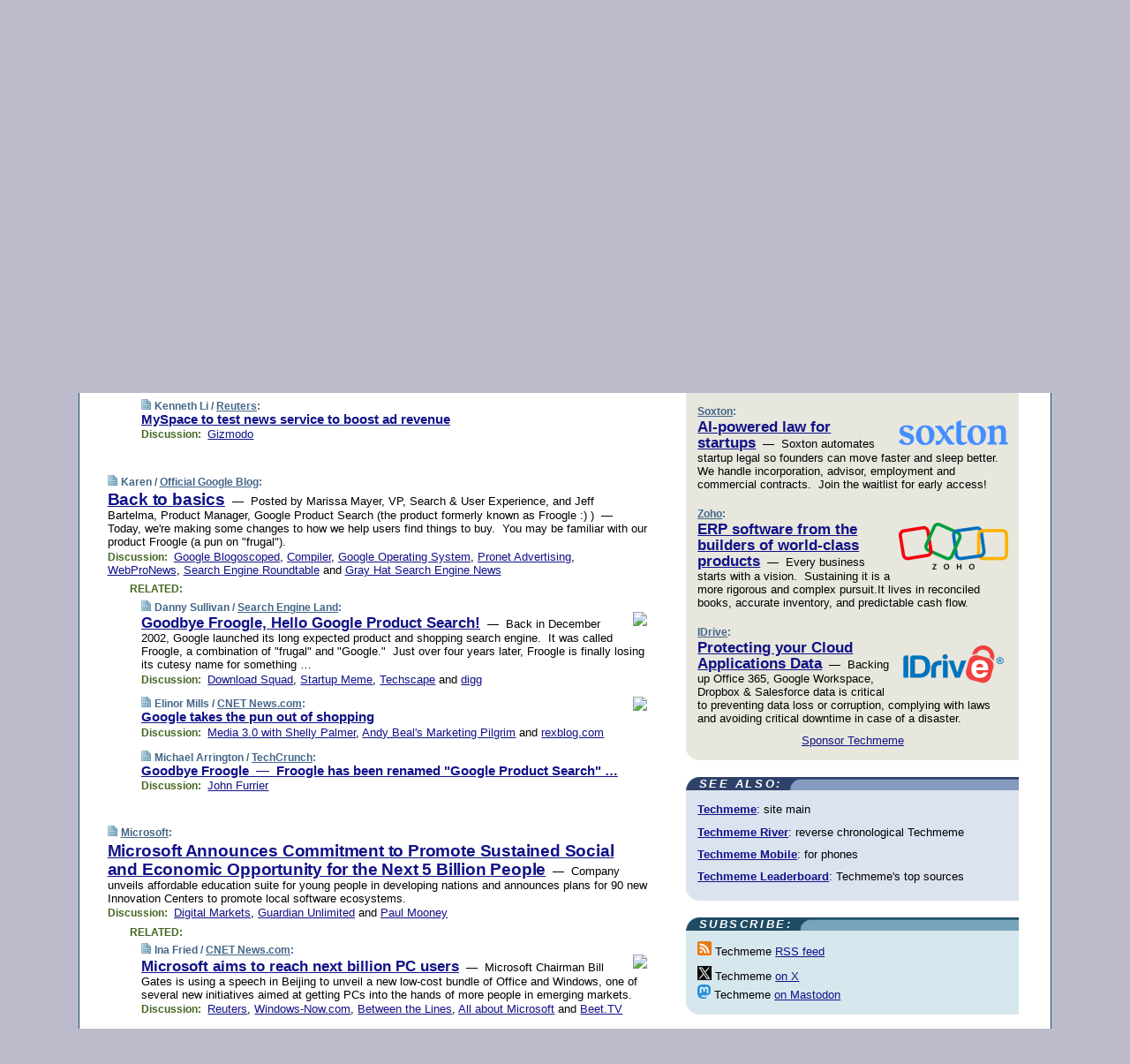

--- FILE ---
content_type: text/html; charset=UTF-8
request_url: https://www.techmeme.com/070419/p37
body_size: 115749
content:
<!DOCTYPE HTML PUBLIC "-//W3C//DTD HTML 4.01 Transitional//EN" "http://www.w3.org/TR/html4/loose.dtd">
<HTML>
<HEAD>
<TITLE>Techmeme: MySpace to test news service to boost ad revenue (Kenneth Li/Reuters)</TITLE>
<META HTTP-EQUIV="Expires" CONTENT="now">
<META NAME="description" CONTENT="The web's technology news site of record, Techmeme spotlights the hottest tech stories from all around the web on a single page.">
<META NAME="application-name" content="Techmeme" />
<META PROPERTY="fb:app_id" CONTENT="105601372888971" />
<LINK REL="alternate" TYPE="application/rss+xml" TITLE="RSS" HREF="http://www.techmeme.com/index.xml" />
<LINK REL="SHORTCUT ICON" HREF="/img/favicon.ico">
<link rel="image_src" href="http://www.techmeme.com/m/config/tech/iicon.gif" />
<link rel="apple-touch-icon" href="http://www.techmeme.com/m/config/tech/iicon.gif" />
<STYLE TYPE="text/css" MEDIA="all">
img.sharebutton {position:relative;bottom:-1px;cursor:pointer;cursor:hand;}
img.shareicon {min-height:16px;min-width:16px;}
.sharebox {position:absolute;z-index:50;}
.bdlight {position:relative;top:2px;left:2px;background-color:rgba(184, 182, 184, 0.4);-webkit-border-radius:7px;-moz-border-radius:7px;}
.bddark {position:relative;top:-1px;left:-1px;background-color:rgba(128, 128, 128, 0.4);-webkit-border-radius:7px;-moz-border-radius:7px;}
.shareboxcontent {position:relative;top:-1px;left:-1px;padding:6px 4px 4px;border:1px solid #1F4C63;background:#F3F3F3 none repeat;-webkit-border-radius:7px;-moz-border-radius:7px;}
table.share {width:13.5em;}
td.shareonhead {background:#1F4C63;color:white;font-weight:bold;}
.twittershare {position:relative;bottom:3px;padding-left:0.15em;}
.facebookshare {position:relative;bottom:3px;padding-left:0.15em;}
td.linkto {border-top:1px solid gray;}
table.permalinks {width:13.5em;}
td.permalinkhead {background:#1F4C63;color:white;font-weight:bold;}
td.permalink {padding:0;margin:0;}
input.permalink {font-size:0.9em;width:14.5em;}
a.share {text-decoration:underline;color:#345}
a.share:visited {color:#345;}
a.share:hover {background:#1F4C63;color:#fff;}
.rpan {position:relative !important}
#countercolspaceholder {display:none}
.spaceholdertransitions {-webkit-transition:height 0.4s ease;-moz-transition-property:height;-moz-transition-duration:0.4s;-o-transition-property:height;-o-transition-duration:0.4s}
.countercoltransitions {-webkit-transition:top 0.4s ease;-moz-transition-property:top;-moz-transition-duration:0.4s;-o-transition-property:top;-o-transition-duration:0.4s}
.notransitions {-webkit-transition-duration:0s !important;-moz-transition-duration:0s !important;-o-transition-duration:0s !important}
#newpostscounter {display:none;z-index:0;color:#468;border:solid 1px #bcc3d0;text-align:center;padding:0.5em 0;margin-top:1.6em;font-size:0.9em;font-weight:normal;background:-webkit-gradient(linear, left top, left bottom, from(#dce3f0), to(#bcc3d0));background:-moz-linear-gradient(top, #dce3f0, #bcc3d0);background-image:-o-linear-gradient(rgb(220,227,240),rgb(188,195,208));filter:progid:DXImageTransform.Microsoft.gradient(startColorstr='#dce3f0', endColorstr='#bcc3d0');-webkit-border-radius:6px;-moz-border-radius:6px;border-radius:6px}
#newpostscounter:hover {border-color:#468;cursor:pointer}
#countercol {z-index:10;top:0;width:100%;background-color:white}
BODY {font-family:arial;font-size:0.80em;margin:0;padding:0}
FORM {margin:0}
A IMG {border:none;}
TD {font-family:arial;font-size:0.80em}
H1 {margin:0;font-size:2em;font-family:tahoma;font-weight:bold}
H1 A:visited {color:#118}
A:link {color:#118}
A:visited {color:#927}
A:hover {background:#118;color:#fff}
.mls A:link {color:#448;}
.mls A:visited {color:#957;}
.mls A:hover {background-color:#118;color:#fff;}
STRONG {font-weight:bolder;font-size:1.2em;line-height:1.1em}
.L1 {font-size:1.3em;font-weight:bolder}
.L2 {font-size:1.4em;font-weight:bolder}
.L3 {font-size:1.5em;font-weight:bold;line-height:1.1em;letter-spacing:-0.01em}
.L4 {font-size:1.7em;font-weight:bold;line-height:1.04em;letter-spacing:-0.02em}
.L5 {font-size:1.9em;font-weight:bold;line-height:1.02em;letter-spacing:-0.03em}
.ii {padding-top:0.2em}
.upd A.nfdl:link {color:#222;text-decoration:none;}
.upd A.nfdl:visited {color:#222;text-decoration:none;}
.upd A.nfdl:hover {background:#118;color:#fff;}
.relhed {margin-top:0.2em;margin-left:2em}
.relitems {margin:0 0 1em 3em}
.ill {float:right;padding:1em 0 0.5em 1em}
.sitems .ill {padding:0.1em 0 0 0.5em}
.hill {float:right;padding:0 0 0.5em 1em}
.sill {float:right;padding:1em 0 0 0.5em}
.item {padding-top:0.5em;padding-bottom:0.5em;clear:both}
.sitems .item {padding:0.8em 0}
.ifsp {background:#e7e7de;border:solid 2px #f0f0f8;margin:0.5em 0;padding:0.5em;position:relative;left:-0.5em}
.ifsp .item {padding:1em 0}
.ifspd {color:#886;font-weight:bold;font-size:0.9em;text-align:right;text-transform:uppercase}
.heditem {padding-top:0.5em;padding-bottom:0.5em}
.hic {clear:both}
.halfcol DIV.heditem {padding-top:0.5em;padding-bottom:0.7em}
.halfcol {float:left;width:49.6%}
.clus {padding-top:0.5em;padding-bottom:0.5em}
.mlk {margin-top:0.1em}
.lnkr {margin-left:3.0em;padding-bottom:0.1em}
.lnkr A {font-weight:bolder}
.shr {margin-left:2.0em;padding:0.3em 0}
.shr A {padding:0.2em;border-color:#789;border-style:solid;border-width:1px;font-weight:bolder;font-size:0.9em}
.shr A:visited {color:#118}
.shr A:hover {background:#118;color:#fff}
A.oc {font-size:1.1em;text-decoration:none;color:#000;padding:0px 3px}
A.oc:visited {color:#000}
A.oc:hover {color:#000}
.show {border-color:#789;border-style:solid;border-width:1px;position:absolute;margin-left:-1.5em;font-weight:bold}
.drhed {color:#462;font-weight:bold;font-size:0.9em;padding-right:0.3em}
.rpan {float:left;width:38.9%;background:#fff}
.clearfloats {clear:both;width:100%;font-size:0.2em}
.nmpad {padding:1.5em 2em 0}
.mainpad {float:left;width:59%;padding-right:1.0em}
.padl {padding-left:2em}
.padlr {padding:0 2em}
.upd {padding-bottom:0.5em}
.upd A {font-weight:bold}
.upd A:visited {color:#118}
.upd A:hover {background-color:#118;color:#fff}
#preflink {text-align:right;padding:0.3em 3.8em}
#preflink A:visited {color:#118}
#preflink A:hover {background-color:#118;color:#fff}
#prefbox {margin:1.5em 0 0;padding-top:0.5em;padding-bottom:0.5em;border-style:solid none solid;border-width:4px;border-color:#2E4169;background:#dce3f0;text-align:center}
.rtxt {padding-left:0.5em;padding-right:0.5em;padding-bottom:0.5em}
.snh A {font-weight:bolder}
.snh {padding:0.4em 0;}
.new {padding-left:2em;color:#f00;font-style:italic;font-weight:bold;font-family:arial;font-size:0.9em}
.recent {padding-left:2em;color:#b02;font-style:italic;font-weight:bold;font-family:arial;font-size:0.9em}
.ago {padding:0 0.5em 0;float:right;font-style:italic;font-size:0.9em}
.rnhdbak {letter-spacing:0.2em;text-transform:uppercase;font-family:arial;font-style:italic;font-weight:bold;color:#fff}
.rnhd1 {padding-left:0.6em}
.rnhd3 {padding-left:1em}
.rnbody {padding:0.7em 1.0em 0}
.rncont {margin-top:1.5em;max-width:1200px}
.rnbody P {margin:0.5em 0 0 0}
.nornbody {padding:0.7em 0.5em 0 0.5em}
.rnhang {text-align:right;margin-right:2.8em;padding:0.3em 1em 0.3em 1.5em;color:#fff;font-weight:bold;max-width:600px}
.aboutrn .rnhdbak {background:url(/img/green/rnhdbak.png)}
.aboutrn .rnhd1 {background:url(/img/green/rnhd1.png)}
.aboutrn .rnhd2 {background:url(/img/green/rnhd2.png)}
.aboutrn .rnhd3 {background:url(/img/green/rnhd3.png) no-repeat}
.aboutrn .rnftbak {background:url(/img/green/rnftbak.png) bottom left}
.aboutrn .rnbody {background:#d3e6d3}
.aboutrn .rnhang {background:url(/img/green/rnhang.png) bottom left}
.sponrn .rnhdbak {background:url(/img/y775/rnhdbak.png);}
.sponrn .rnhd1 {background:url(/img/y775/rnhd1.png);}
.sponrn .rnhd2 {background:url(/img/y775/rnhd2.png);}
.sponrn .rnhd3 {background:url(/img/y775/rnhd3.png) no-repeat;}
.sponrn .rnftbak {background:url(/img/y775/rnftbak.png) bottom left;}
.sponrn .rnbody {background:#e7e7de;}
.sponrn .rnhang {background:url(/img/y775/rnhang.png) bottom left;}
.featrn .rnhdbak {background:url(/img/y775/rnhdbak.png);}
.featrn .rnhd1 {background:url(/img/y775/rnhd1.png);}
.featrn .rnhd2 {background:url(/img/y775/rnhd2.png);}
.featrn .rnhd3 {background:url(/img/y775/rnhd3.png) no-repeat;}
.featrn .rnftbak {background:url(/img/y775/rnftbak.png) bottom left;}
.featrn .rnbody {background:#e7e7de;}
.featrn .rnhang {background:url(/img/y775/rnhang.png) bottom left;}
.col0rn .rnhdbak {background:url(/img/bl268/rnhdbak.png)}
.col0rn .rnhd1 {background:url(/img/bl268/rnhd1.png)}
.col0rn .rnhd2 {background:url(/img/bl268/rnhd2.png)}
.col0rn .rnhd3 {background:url(/img/bl268/rnhd3.png) no-repeat}
.col0rn .rnftbak {background:url(/img/bl268/rnftbak.png) bottom left}
.col0rn .rnbody {background:#d7e7ee}
.col0rn .rnhang {background:url(/img/bl268/rnhang.png) bottom left}
.col1rn .rnhdbak {background:url(/img/bl248/rnhdbak.png)}
.col1rn .rnhd1 {background:url(/img/bl248/rnhd1.png)}
.col1rn .rnhd2 {background:url(/img/bl248/rnhd2.png)}
.col1rn .rnhd3 {background:url(/img/bl248/rnhd3.png) no-repeat}
.col1rn .rnftbak {background:url(/img/bl248/rnftbak.png) bottom left}
.col1rn .rnbody {background:#dce3f0}
.col1rn .rnhang {background:url(/img/bl248/rnhang.png) bottom left}
DIV.pagecont {margin:2em auto 2em auto;max-width:86em;border-style:solid;border-width:0.6em 1px;border-color:#1F4C63;background:#fff}
DIV.bcp {}
BODY {background:#bbc}
#twitter_icon_preloader {display:none;background-image:url(/img/twitter_icon16.gif);background-repeat:no-repeat}
#facebook_icon_preloader {display:none;background-image:url(/img/facebook_icon16.gif);background-repeat:no-repeat}
CITE {font-weight:bold;font-size:0.9em;font-style:normal}
CITE {color:#468}
CITE A:link {color:#468}
CITE A:visited {color:#468}
CITE A:hover {color:#fff;background:#118}
DIV.shr A {background-color:#def}
A.oc:hover {background-color:#def}
A.oc {background-color:#def}
DIV.hha {background:#efebdc;padding:0.3em;border-bottom:solid 2px #c5c5c5;text-align:center;display:none}
</STYLE>
<STYLE TYPE="text/css" MEDIA="handheld">
DIV.hha {display:block}
</STYLE>
<script language="javascript">
<!--
var verticalName = 'Techmeme';
var verticalUrl =  'https://www.techmeme.com/';
var shortenerPrefix = 'https://techme.me/';
var twitterViaStr = '(via @Techmeme)';
var fbViaStr = '(via Techmeme.com)';
var shareIconsPath = '/img/';
var mouseOver = '';
var ignoreMouseOver = false;
var mouseOverButtonTimer;
function writeShareButton(shareBoxId) {
document.write('<img class="sharebutton" src="' + shareIconsPath + 'share.png" onclick="toggleShareBoxDisplay(\'' + shareBoxId +
'\');" onmouseover="mouseOverShareButton(\'' + shareBoxId + '\');" onmouseout="mouseOutOfShareBoxAndButton(\'' + shareBoxId + '\');"' +
' onmousedown="displayShareBox(event,\'' + shareBoxId + '\');">');
}
function mouseOverShareButton(shareBoxId) {
mouseOver = shareBoxId + 'b';
if (mouseOverButtonTimer)
clearTimeout(mouseOverButtonTimer);
mouseOverButtonTimer = setTimeout(function() { isMouseStillOnShareButton(shareBoxId); }, 1000);
}
function isMouseStillOnShareButton(shareBoxId) {
var shareBox = document.getElementById(shareBoxId);
if (mouseOver == (shareBoxId + 'b') && shareBox.style.display == 'none') {
initShareBoxIfNecessary(shareBoxId);
shareBox.style.display = 'block';
}
}
function mouseOutOfShareBoxAndButton(shareBoxId) {
mouseOver = '';
setTimeout(function() { isMouseStillOffShareBoxAndButton(shareBoxId); }, 1000);
}
function isMouseStillOffShareBoxAndButton(shareBoxId) {
if (!ignoreMouseOver && !(mouseOver == shareBoxId) && !(mouseOver == (shareBoxId + 'b')))
document.getElementById(shareBoxId).style.display = 'none';
}
function toggleShareBoxDisplay(shareBoxId) {
var shareBox = document.getElementById(shareBoxId);
if (mouseOverButtonTimer && mouseOver == (shareBoxId + 'b'))
clearTimeout(mouseOverButtonTimer);
initShareBoxIfNecessary(shareBoxId);
if (shareBox.style.display == 'block')
shareBox.style.display='none';
else
shareBox.style.display='block';
}
function displayShareBox(event,shareBoxId) {
if (detectRightClick(event)) {
initShareBoxIfNecessary(shareBoxId);
document.getElementById(shareBoxId).style.display='block';
}
}
function initShareBoxIfNecessary(shareBoxId) {
var shareBox = document.getElementById(shareBoxId);
if (!shareBox.getAttribute('init')) {
shareBox.innerHTML = getShareBoxHtml(shareBoxId);
shareBox.onmouseover = function() { mouseOver = shareBoxId; };
shareBox.onmouseout = function() { mouseOutOfShareBoxAndButton(shareBoxId); };
sharePermalink(shareBoxId);
populateShareBoxPermalinks(shareBoxId);
shareBox.setAttribute('init','true');
}
}
function sharePermalink(shareBoxId) {
var shareBox = document.getElementById(shareBoxId);
var twitterLink = document.getElementById(shareBoxId+'twl');
twitterLink.href = "https://twitter.com/intent/tweet?text=" +
encodeURIComponent(shareBox.getAttribute('head') + " " + shortenerPrefix + shareBox.getAttribute('spml'));
twitterLink.title = shareBox.getAttribute('head') + " " + shortenerPrefix + shareBox.getAttribute('spml');
var facebookLink = document.getElementById(shareBoxId+'fbl');
facebookLink.href = "https://www.facebook.com/sharer.php?u=" +
encodeURIComponent(shortenerPrefix + shareBox.getAttribute('spml')) + "&t=" + encodeURIComponent(shareBox.getAttribute('head'));
facebookLink.title = shareBox.getAttribute('head') + " " + shortenerPrefix + shareBox.getAttribute('spml');
}
function shareSource(shareBoxId) {
var shareBox = document.getElementById(shareBoxId);
var twitterLink = document.getElementById(shareBoxId+'twl');
twitterLink.href = "https://twitter.com/intent/tweet?text=" +
encodeURIComponent(shareBox.getAttribute('head') + " " + shareBox.getAttribute('url') + " " + twitterViaStr);
twitterLink.title = shareBox.getAttribute('head') + " " + shareBox.getAttribute('url') + " " + twitterViaStr;
var facebookLink = document.getElementById(shareBoxId+'fbl');
facebookLink.href = "https://www.facebook.com/sharer.php?u=" +
encodeURIComponent(shareBox.getAttribute('url')) + "&t=" + encodeURIComponent(shareBox.getAttribute('head') + " " + fbViaStr);
facebookLink.title = shareBox.getAttribute('head') +  " " + shareBox.getAttribute('url') + " " + fbViaStr;
}
function populateShareBoxPermalinks(shareBoxId) {
var pml = document.getElementById(shareBoxId).getAttribute('pml');
var pmlParts = pml.split('p');
var permalink = verticalUrl + pmlParts[0] + '/p' + pmlParts[1] + '#a' + pml;
document.getElementById(shareBoxId+'pml').value = permalink;
document.getElementById(shareBoxId+'pmll').href = permalink;
var spml = document.getElementById(shareBoxId).getAttribute('spml');
var shortPermalink = shortenerPrefix + spml;
document.getElementById(shareBoxId+'spml').value = shortPermalink;
document.getElementById(shareBoxId+'spmll').href = shortPermalink;
}
function selectTextboxContents(element) {
element.focus();
element.select();
}
function detectRightClick(event) {
return ((event.which == null && event.button == 2) // IE
|| event.which == 3) // others
}
function detectRightClickOnTextbox(event, element) {
if (detectRightClick(event)) {
ignoreMouseOver = true;
selectTextboxContents(element);
var shareBoxId = mouseOver;
setTimeout(function() { ignoreMouseOver = false; setTimeout(function() { isMouseStillOffShareBoxAndButton(shareBoxId); }, 0);}, 4000);
}
}
function getShareBoxHtml(shareBoxId) {
return '<div class="bdlight"><div class="bddark"><div class="shareboxcontent">' +
'<table class="share"><tr><td colspan="2" align="center" class="shareonhead">Share On:</td></tr>' +
'<tr><td><img class="shareicon" src="' + shareIconsPath + 'twitter_icon16.gif"/><span class="twittershare"><a id="' + shareBoxId + 'twl" class="share" target="_blank">Twitter</a></span></td>' +
'<td><img class="shareicon" src="' + shareIconsPath + 'facebook_icon16.gif"/><span class="facebookshare"><a id="' + shareBoxId + 'fbl" class="share" target="_blank">Facebook</a></span></td></tr>' +
'<tr><td colspan="2" class="linkto">Link to:' +
'<input type="radio" id="' + shareBoxId + 'ltp" name="' + shareBoxId + 'slt" value="permalink" onclick="sharePermalink(\'' + shareBoxId + '\')" checked/><label for="' + shareBoxId + 'ltp">' + verticalName + '</label>' +
'<input type="radio" id="' + shareBoxId + 'lts" name="' + shareBoxId + 'slt" value="sourcelink" onclick="shareSource(\'' + shareBoxId + '\')" /><label for="' + shareBoxId + 'lts">Source</label></td></tr><tr></table>' +
'<table class="permalinks"><tr><td colspan="2" align="center" class="permalinkhead">Permalink:</td></tr>' +
'<tr><td><a id="' + shareBoxId + 'pmll" class="share" target="_blank">Full</a></td><td align="right" class="permalink"><input id="' + shareBoxId + 'pml" type="text" class="permalink" readonly title="Ctrl+c to copy" onclick="selectTextboxContents(this);" onmousedown="detectRightClickOnTextbox(event, this);"></td></tr>' +
'<tr><td><a id="' + shareBoxId + 'spmll" class="share" target="_blank">Short</a></td><td align="right" class="permalink"><input id="' + shareBoxId + 'spml" type="text" class="permalink" readonly title="Ctrl+c to copy" onclick="selectTextboxContents(this);" onmousedown="detectRightClickOnTextbox(event, this);"></td></tr></table>' +
'</div></div></div>';
}
function preloadImage(id) {
var a=document.createElement("div");
a.id=id;
document.body.appendChild(a)
}
function preloadShareImages(){
preloadImage('twitter_icon_preloader');
preloadImage('facebook_icon_preloader');
}
-->
</script>
<script>
var NTptpssd = 40*1000;
var NTpsl = 3*60*1000;
var NTppds = 30*1000;
var NTrtdpsa = 15*60*1000;
var NTpssr = 40*1000;
var NTvn = document.title;
function NTgxhro() {
if (window.XMLHttpRequest) {
return new XMLHttpRequest();
} else if(window.ActiveXObject) {
return new ActiveXObject("Microsoft.XMLHTTP");
}
}
var NTlft;
var NTnpc = 0;
var NTnpcial = false;
var NTnpcs = false;
var NTpsst;
var NTdps = false;
var NTnpcr = NTgxhro();
var NTnpcrt;
var NTnpcrti =  10*1000;
function NTsnpcps() {
NTpsst = (new Date()).getTime();
NTfnpc();
}
function NTfnpc() {
NTnpcr.open("GET","/feedsmanager/ps?t=" + baseFeedTime, true);
NTnpcr.onreadystatechange = NThnpcrsc;
NTnpcr.send(null);
NTnpcrt = setTimeout(NTnpcrt_, NTnpcrti);
}
function NThnpcrsc() {
if (NTnpcr.readyState == 4) {
clearTimeout(NTnpcrt);
if (NTnpcr.status == 200) {
try {
var NTr = eval("(" + NTnpcr.responseText + ")");
if (!NTr.error && NTr.time > NTlft) {
NTlft = NTr.time;
if (NTr.at_least) {
if (NTr.count == 0 && NTnpc == 0) {
NTdps = false;
NTsnnpcf(true);
} else {
NTnpc = NTr.count > NTnpc? NTr.count : NTnpc;
NTnpcial = true;
NTunpc();
return;
}
} else {
NTnpc = NTr.count;
NTunpc();
NTdps = false;
NTsnnpcf(true);
}
} else {
NTsnnpcf(false);
}
} catch (e) {
NTsnnpcf(false);
}
} else {
NTsnnpcf(false);
}
}
}
function NTsnnpcf(NTfnps) {
var now = new Date();
if (now.getTime() - NTlft > NTrtdpsa && !NTdps)
NTdps = true;
if (NTfnps
|| NTdps
|| (now.getTime() + NTppds - NTpsst) > NTpsl)
setTimeout(NTsnpcps, NTnpssi());
else
setTimeout(NTfnpc, NTppds);
}
function NTnpssi() {
var now = new Date();
var NTnpt = (now.getMinutes() % 5)*60000 + now.getSeconds()*1000 + now.getMilliseconds();
var rand = Math.floor(Math.random()*NTpssr);
var NTtl = (NTnpt < NTptpssd ? NTptpssd : 300000 + NTptpssd) - NTnpt + rand;
return NTtl;
}
function NTunpc() {
document.getElementById('newpostscounter').innerHTML =
NTnpc + (NTnpcial? '+':'') + ' new item' + (NTnpc > 1 || NTnpcial ? 's' : '');
if (!NTnpcs && NTnpc > 0) {
var col = document.getElementById('countercol');
var ticker = document.getElementById('newpostscounter');
var holder = document.getElementById('countercolspaceholder');
var spacer = document.getElementById('counterspacer');
if (navigator.appName == 'Microsoft Internet Explorer')
ticker.style.display = 'block';
else {
col.style.position = 'absolute';
ticker.style.display = 'block';
holder.style.display = 'block';
if (spacer)
spacer.style.display = 'block';
holder.style.height=(col.offsetHeight - ticker.offsetHeight - ticker.offsetTop) + 'px';
function NTfcd () {
holder.style.display = 'none';
col.className = 'notransitions';
col.style.top = '0';
col.style.position = 'relative';
}
col.addEventListener('transitionend',NTfcd,false);
col.addEventListener('oTransitionEnd',NTfcd,false);
col.addEventListener('webkitTransitionEnd', NTfcd, false);
setTimeout(function() {
holder.className='spaceholdertransitions';
col.className='countercoltransitions';
col.style.top=(ticker.offsetHeight + ticker.offsetTop + (spacer? spacer.offsetHeight : 0)) +'px';
holder.style.height=(col.offsetHeight + (spacer? spacer.offsetHeight : 0)) +'px';
},1000);
}
NTnpcs = true;
}
if (NTnpc > 0)
document.title = '(' + NTnpc + (NTnpcial? '+':'') + ') ' + NTvn;
}
function NTnpcrt_() {
if (NTnpcr.readyState != 0) {
NTnpcr.onreadystatechange = null;
NTnpcr.abort();
NTsnnpcf(false);
}
}
function NTinpcp() {
NTlft = baseFeedTime;
var now = new Date();
if (now.getTime() - NTlft > NTrtdpsa)
NTdps = true;
var NTnpt = (now.getMinutes() % 5)*60000 + now.getSeconds()*1000 + now.getMilliseconds();
var NTbfd = new Date(baseFeedTime);
var NTnp;
if (now.getTime() - NTnpt == baseFeedTime - NTbfd.getSeconds()*1000 - NTbfd.getMilliseconds()) {
NTnp = 300000 + NTptpssd - NTnpt + Math.floor(Math.random()*NTpssr);
setTimeout(NTsnpcps, NTnp);
} else if (NTnpt < NTptpssd || NTnpt > NTptpssd + NTpsl) {
NTnp = NTnpssi();
setTimeout(NTsnpcps, NTnp);
} else {
NTpsst = now.getTime() - NTnpt + NTptpssd;
NTnp = Math.floor(Math.random()*NTpssr);
setTimeout(NTfnpc, NTnp);
}
}
function NTiD3fpor() {
var pattern = /https?:\/\/(www\.)?techmeme\.com($|\/$|\/#|\/river)/i;
return pattern.test(location.href);
}
function NTiD3t() {
if (NTiD3fpor())
NTit();
}
function NTit() {
setTimeout(function() {
NTinpcp();
}, 0);
}
</script>
<SCRIPT TYPE="text/javascript">
<!--
var pgrdad='April 19, 2007, 11:45 AM';
var e;
var nh=0;
var ncl=0;
var ctsidi=0;
var nwcbe;
var sdcbe;
var sccbe;
var fsne;
var ckd='';
function createCookie(name,value) {
document.cookie = name+"="+value+"; expires=Tue, 19 Jan 2038 03:14:07 GMT; path=/"+ckd;
}
function readCookie(name) {
var nameEQ = name + "=";
var ca = document.cookie.split(';');
for(var i=0;i < ca.length;i++) {
var c = ca[i];
while (c.charAt(0)==' ') c = c.substring(1,c.length);
if (c.indexOf(nameEQ) == 0) return c.substring(nameEQ.length,c.length);
}
return null;
}
function eraseCookie(name) {
document.cookie = name+"=; expires=Thu, 01-Jan-70 00:00:01 GMT; path=/"+ckd;
}
function xnwcb() { rnwcb(); svprefs(); }
function xsdcb() { rsdcb(); svprefs(); }
function xsccb() { rsccb(); svprefs(); }
function xfsn() { rfsn(); svprefs(); }
function rdprefs() {
var cookie_val = readCookie('myprefs');
nwcbe.checked = false;
sdcbe.checked = false;
sccbe.checked = false;
fsne.selectedIndex=2;
if (cookie_val) {
var va = cookie_val.split('+');
for(var i=0;i < va.length;i++) {
var val = va[i];
if (val == 'new_window') {
nwcbe.checked = true;
} else if (val == 'show_disc') {
sdcbe.checked = true;
} else if (val == 'show_cite') {
sccbe.checked = true;
} else if (val.indexOf('font_size') == 0) {
fsne.selectedIndex=parseInt(val.charAt(9));
}
}
}
}
function vfprefs() {
var cookie_val = readCookie('myprefs');
var ckdise = document.getElementById('ckdis');
if (cookie_val) { ckdise.style.display = 'none'; } else { ckdise.style.display = 'block'; }
}
function svprefs() {
var cookie_val = '';
if (nwcbe.checked) {
cookie_val += 'new_window';
}
if (sdcbe.checked) {
if (cookie_val) { cookie_val += '+'; }
cookie_val += 'show_disc';
}
if (sccbe.checked) {
if (cookie_val) { cookie_val += '+'; }
cookie_val += 'show_cite';
}
if (fsne.selectedIndex!=2) {
if (cookie_val) { cookie_val += '+'; }
cookie_val += 'font_size'+fsne.selectedIndex;
}
if (cookie_val == '') {
eraseCookie('myprefs');
} else {
createCookie('myprefs', cookie_val);
vfprefs();
}
}
function rnwcb() {
var where;
if (nwcbe.checked)
where = "_blank";
else
where = "_self";
var jump_prefix = location.href.substring(0, location.href.length - location.hash.length) + '#';
for (var i=0; i<=(document.links.length-1); i++) {
var href = document.links[i].href;
if ((href.indexOf("javascript:") != 0) && (href.indexOf(jump_prefix) != 0) && (!(/^https?:\/\/([a-z]+\.)?techmeme\.com\//.test(href)) || /^https?:\/\/([a-z]+\.)?techmeme\.com\/goto/.test(href))) {
document.links[i].target = where;
}
}
}
function td(id) {
var e = document.getElementById(id);
if (e.style.display == 'none') {
e.style.display = 'block';
} else {
e.style.display = 'none';
}
}
function ickd() {
var dd = document.domain;
if (dd) {
var da = dd.split('.');
var rd=da[da.length-2]+'.'+da[da.length-1];
ckd='; domain=.'+rd;
}
}
function uab() {
var dr=document.referrer;
if ( dr && (
(dr.search(/\bstumbleupon\.com\//) != -1) || (
(dr.search(/\b(techmeme|memeorandum|memorandum|memeorandom)\b/) == -1) &&
( ((dr.search(/[.\/]google\./) != -1) && (dr.search(/\bq=/) != -1)) ||
((dr.search(/\bsearch\.[a-z]+\./) != -1) && (dr.search(/\b(p|q|as_q)=/) != -1))
)
)
)
) {
td('addbox');
}
}
function init_all() {
cmplu();
td('preflink');
nwcbe = document.getElementById('nwcb');
sdcbe = document.getElementById('sdcb');
sccbe = document.getElementById('sccb');
fsne = document.getElementById('fsn');
eraseCookie('prefs');
ickd();
rdprefs();
rfsn();
rsdcb();
rsccb();
rnwcb();
hhash();
if (!document.styleSheets) {
document.getElementById('fscont').style.display = 'none';
}
uab();
TiLTT();
setTimeout("TeD()", TwTSE);
preloadShareImages();
}
var TdTD = 400;
var TnTB = 700;
var TwTSE = 200;
var TnOE = 3;
var TwTBE = 0;
var TwTCD = 150;
var TsTS = '/do/lc';
var TeTD = Number.MAX_VALUE;
var TgETD = false;
var TdE = new Array();
var TE = function() {
this.Tx = false;
this.Ts = 0;
this.Td = 0;
this.toString = function() {
return this.Ts + " " + this.Td;
}
}
TE.Tc = function (a,b) {
return a.Td - b.Td
}
var TcE_ = null;
function TgXMLHR() {
var Tx = false;
if (window.XMLHttpRequest) {
Tx = new XMLHttpRequest();
} else {
try
{
Tx = new ActiveXObject("Msxml2.XMLHTTP");
}
catch (ev)
{
try
{
Tx = new ActiveXObject("Microsoft.XMLHTTP");
}
catch (ev)
{
Tx = false;
}
}
}
return Tx;
}
function TeD() {
TcE_ = new TE();
TcE_.Tx = TgXMLHR();
if (TcE_.Tx) {
TcE_.Tx.open('POST', TsTS+'?tm=true', true);
TcE_.Tx.setRequestHeader("Content-type", "application/x-www-form-urlencoded");
TcE_.Tx.onreadystatechange = TeC;
TcE_.Ts = new Date().getTime();
TcE_.Tx.send(null);
}
}
function TeC() {
if (TcE_.Tx.readyState == 4 && TcE_.Tx.status == 200) {
TcE_.Td = new Date().getTime() -  TcE_.Ts;
TdE.push(TcE_);
if (TdE.length < TnOE)
setTimeout("TeD()", TwTBE);
else
TcED();
}
}
function TcED() {
TdE.sort(TE.Tc);
TeTD = TdE[Math.floor(TnOE/2)].Td + TwTCD;
TgETD= true;
}
function Tt(link) {
if (isSafari() && TgETD && TeTD <= TdTD)
{
var TtD = TeTD;
var Tx = TgXMLHR();
if (Tx) {
Tx.open('POST', TsTS+'?tm=false&href='+encodeURIComponent(link.href)+'&data='+TtD_(TtD),false);
Tx.setRequestHeader("Content-type", "application/x-www-form-urlencoded");
Tx.send(null);
}
}
else if (!(TgETD && (TeTD >= TnTB)))
{
var TtD;
if (!TgETD || (TgETD && (TeTD > TdTD)))
TtD = TdTD;
else
TtD = TeTD;
var Tx = TgXMLHR();
if (Tx) {
Tx.open('POST', TsTS+'?tm=false&href='+encodeURIComponent(link.href)+'&data='+TtD_(TtD),true);
Tx.setRequestHeader("Content-type", "application/x-www-form-urlencoded");
Tx.send(null);
var TcT = new Date();
TeT = TcT.getTime() + TtD;
while (TcT.getTime() < TeT)
TcT = new Date();
if (Tx.readyState != 4)
Tx.abort();
}
}
}
function isSafari() {
return ((navigator.appCodeName + navigator.appName + navigator.appVersion).search(/safari/i) != -1);
}
function TtD_(TtD) {
var data =
pgrdad + " " +
TdTD + " " +
TnTB + " " +
TwTSE + " " +
TnOE + " " +
TwTBE + " " +
TwTCD + " " +
TeTD + " " +
TgETD + " " +
"(" + TdE + ") " +
isSafari() + " " +
TtD;
return data;
}
function TiLTT() {
var jump_prefix = location.href.substring(0, location.href.length - location.hash.length) + '#';
for (var i=0; i<=(document.links.length-1); i++) {
var href = document.links[i].href;
if ((href.indexOf("javascript:") != 0) && (href.indexOf(jump_prefix) != 0))
document.links[i].onclick = function(){Tt(this)};
}
}
function cmplu() {
var a=location.hash;
if (!a) {
var lh=location.href;
lh = lh.replace(/\?.*$/, '');
if (lh.search(/\/[0-9][0-9][0-9][0-9][0-9][0-9]\/p[0-9]*$/) != -1) {
var pa = lh.split('/');
var di = pa.length - 2;
var na = lh + '#a' + pa[di] + pa[di+1];
window.location.replace(na);
}
}
}
function hhash() {
var a=location.hash;
if (a) {
var i=a.substring(2,a.length);
var je = document.getElementById(i);
je.scrollIntoView();
h(i);
}
}
function clh(id) {
ncl++;
if (ncl == nh) {
e.style.backgroundColor = 'transparent';
}
}
function h(id) {
if (e != null) {
e.style.backgroundColor = 'transparent';
}
e = document.getElementById(id);
e.style.backgroundColor = '#ff8';
nh++;
setTimeout('clh()',1500);
}
var nxbe;
var pxbe;
function bnxbe() {
if (nxbe) {
nxbe.style.display = 'block';
pxbe = nxbe;
}
}
function cnxbe() { nxbe = null; }
function nnid(id) {
if (pxbe && (!id || (pxbe != document.getElementById(id)))) { pxbe.style.display = 'none'; }
}
function dlbid(id) {
nxbe = document.getElementById(id);
if (nxbe) {
if (pxbe && (pxbe != nxbe)) { pxbe.style.display = 'none'; }
setTimeout('bnxbe()',50);
}
}
function tgd(idp, p, ii) {
var setd, setp;
if (p) { setp = 'block'; setd = 'none'; }
else { setp = 'none'; setd = 'block'; }
var i, ei;
if (ii) {
i=ii; ei=ii;
} else {
i=1; ei=-1;
document.getElementById(idp+'dxr').style.display = setd;
document.getElementById(idp+'pxr').style.display = setp;
}
while (true) {
var pe = document.getElementById(idp+'p'+i);
if (pe == null) { return; }
var de = document.getElementById(idp+'d'+i);
pe.style.display = setp;
de.style.display = setd;
document.getElementById(idp+'dx'+i).style.display = 'none';
if (i == ei) {
if (!p) { ffbug(idp,p,i); }
return;
}
i++;
}
}
function ffbug(idp,p,i) {
while (true) {
i++;
var pxe=document.getElementById(idp+'px'+i);
if (pxe) {
var d=pxe.style.display;
if (d == 'block') {
pxe.style.display = 'none';
pxe.style.display = 'block';
}
} else {
return;
}
}
}
function rsdcb() {
var j=0;
var setd, setp;
if (sdcbe.checked) { setp = 'block'; setd = 'none'; }
else { setp = 'none'; setd = 'block'; }
while (j < 100) {
var dxre = document.getElementById(j+'dxr');
if (dxre) {
dxre.style.display = setd;
document.getElementById(j+'pxr').style.display = 'none';
}
var i=1;
var pe = document.getElementById(j+'p'+i);
while (pe != null) {
pe.style.display = setp;
document.getElementById(j+'px'+i).style.display = setd;
document.getElementById(j+'d'+i).style.display = setd;
i++;
pe = document.getElementById(j+'p'+i);
}
j++;
}
}
function rsccb() {
var i=0;
var setval;
if (sccbe.checked) { setval = 'block'; } else { setval = 'none'; }
while (true) {
var te = document.getElementById('cts'+i);
if (te == null) { return; }
te.style.display = setval;
i++;
}
}
function rfsn() {
if (document.styleSheets) {
var ss = document.styleSheets[0];
var fs=1.2-0.2*fsne.selectedIndex;
if(ss.addRule) {
ss.addRule("body","font-size:"+fs+"em");
ss.addRule("td","font-size:"+fs+"em");
} else {
ss.insertRule("body,td{font-size:"+fs+"em}",ss.cssRules.length);
}
}
}
function cts(url, pp) {
var re = /#/g;
url = url.replace(re, '%23');
url = url.replace(/&/g, '%26');
var search_urls = [
'http://blogs.icerocket.com/search?q=' + url,
'http://blogsearch.google.com/blogsearch?q=' + url,
'http://www.ask.com/blogsearch?q=' + url
];
var search_site_names = [
'IceRocket',
'Google',
'Ask'
];
document.write('<DIV CLASS="mlk" ID="cts' + ctsidi + '" STYLE="display: none;"><SPAN CLASS="drhed">Link Search:</SPAN> ');
ctsidi++;
for (var i=0; i<search_urls.length; i++) {
var next_search_url = search_urls[i];
if (pp) {
next_search_url = next_search_url.replace(/%23/g, '%2523');
next_search_url = next_search_url.replace(/&/g, '%26');
next_search_url = next_search_url.replace(/\?/g, '%3F');
next_search_url = pp + next_search_url;
}
if (i>0) { document.write(', '); }
if (i == search_urls.length-1)  { document.write('and '); }
document.write('<A HREF="' + next_search_url + '">' + search_site_names[i] + '</A>');
}
document.write("</DIV>\n");
}
function smn() {
document.getElementById('more_new').style.display='block';
document.getElementById('show_more_new').style.display='none';
}
function hmn() {
document.getElementById('more_new').style.display='none';
document.getElementById('show_more_new').style.display='block';
}
// -->
</SCRIPT>
</HEAD>
<BODY ONLOAD="init_all();">
<DIV CLASS="hha">
Check out <B><A HREF="http://www.techmeme.com/mini">Mini-Techmeme</A></B> for simple mobiles or
<B><A HREF="http://www.techmeme.com/m">Techmeme Mobile</A></B> for modern smartphones.
</DIV>
<DIV CLASS="pagecont">
<DIV CLASS="bcp">
<DIV STYLE="float:right">
<DIV CLASS="col0rn">
<DIV CLASS="rnhang">
11:45 AM ET, April 19, 2007
</DIV>
<DIV style="min-height:2em">
<DIV ID="preflink" STYLE="display:none">
<A HREF="javascript: td('aboutbox')">About</A> &nbsp;|&nbsp;
<A HREF="javascript: td('prefbox')">Preferences</A>
</DIV>
</DIV>
</DIV>
<!--search box-->
<div align="right" style="margin-right:2.3em;padding-top:1.2em">
<form name="input" action="/search/query" method="get">
<table>
<tr>
<td><input type="text" name="q" size="18"></td>
<td><input type="submit" value="Search"></td>
<td><span style="display:none"><input type="checkbox" name="wm" value="false" checked="checked"></span></td>
</tr>
</table>
</form>
</div>
</DIV>
<DIV CLASS="nmpad">
<DIV ID="addbox" STYLE="display:none; float:right; margin:1em 3em 0 0; padding: 1em; background:#ffc; border: solid 1px #884;">
Add <B>Techmeme</B> to:
<A HREF="https://add.my.yahoo.com/rss?url=http://www.techmeme.com/index.xml">My Yahoo!</A>
or
<A HREF="https://fusion.google.com/add?feedurl=http://www.techmeme.com/index.xml">Google</A>
</DIV>
<H1>
<A HREF="https://www.techmeme.com/" STYLE="background:transparent;"><IMG SRC="/img/techmeme.png" ALT="Techmeme"/></A>
</H1>
</DIV>
<DIV ID="prefbox" STYLE="display: none">
<FORM STYLE="margin:0">
<B>Preferences:</B> &nbsp;
<INPUT TYPE=checkbox ID="nwcb" ONCLICK="xnwcb();"><SPAN ONCLICK="nwcbe.checked=!nwcbe.checked;xnwcb();">Open Links in New Window</SPAN> &nbsp;
<INPUT TYPE=checkbox ID="sdcb" ONCLICK="xsdcb();"><SPAN ONCLICK="sdcbe.checked=!sdcbe.checked;xsdcb();">Show Discussion Excerpts</SPAN> &nbsp;
<INPUT TYPE=checkbox ID="sccb" ONCLICK="xsccb();"><SPAN ONCLICK="sccbe.checked=!sccbe.checked;xsccb();">Show Link Search</SPAN> &nbsp;
<SPAN ID="fscont">
&nbsp; Font Size:
<SELECT ID="fsn" ONCHANGE="xfsn();">
<OPTION>Very big</OPTION>
<OPTION>Big</OPTION>
<OPTION>Normal</OPTION>
<OPTION>Small</OPTION>
</SELECT>
&nbsp; &nbsp; </SPAN>
<INPUT TYPE=button VALUE="Done" ONCLICK="return td('prefbox');">
</FORM>
<DIV ID="ckdis" STYLE="display: none; padding-top: 0.5em;"><B>Note:</B> Because cookies are disabled, reloading this page will clear your settings.  Refer to <A HREF="https://www.google.com/cookies.html">this page</A> to reenable cookies.</DIV>
</DIV>

<DIV CLASS="mainpad">
<DIV CLASS="padl">
<DIV CLASS="col0rn">
<DIV CLASS="rncont">
<DIV CLASS="rnhdbak">
<SPAN CLASS="rnhd1">&nbsp;</SPAN><SPAN CLASS="rnhd2">Top Items:</SPAN><SPAN CLASS="rnhd3">&nbsp;</SPAN>
</DIV>
</DIV>
</DIV>
<DIV CLASS="nornbody">
<DIV CLASS="clus">
<A NAME="a070419p3"></A>
<A NAME="a070419p23"></A>
<A NAME="a070419p37"></A>
<DIV CLASS="item" ID="070419p3" ONMOUSEOVER="nnid('0dx1')">
<A HREF="http://www.techcrunch.com/2007/04/18/exclusive-myspace-news-launches-tomorrow/"><IMG CLASS="ill" SRC="/070419/i3.jpg"></A>
<A HREF="http://www.techmeme.com/070419/p3#a070419p3" TITLE="Permalink"><IMG SRC="/img/pml.png"></A> <CITE>Michael Arrington / <A HREF="http://www.techcrunch.com/">TechCrunch</A>:</CITE>
<DIV CLASS="ii"><STRONG CLASS="L4"><A HREF="http://www.techcrunch.com/2007/04/18/exclusive-myspace-news-launches-tomorrow/">Exclusive: MySpace News Launches Thursday</A></STRONG>&nbsp; &mdash;&nbsp; On Thursday morning MySpace will launch its much rumored news property at news.myspace.com.&nbsp; Expect the site to go live and a press release to be issued around 7 am EST.&nbsp; &mdash;&nbsp; The news property is built on Newroo technology, a company they acquired in early 2006 for a rumored $7 million.</DIV>
<SCRIPT LANGUAGE="JavaScript"><!--
cts('http://www.techcrunch.com/2007/04/18/exclusive-myspace-news-launches-tomorrow/');
--></SCRIPT>
<DIV ID="0d1"><DIV CLASS="mlk" ONMOUSEOVER="dlbid('0dx1')" ONMOUSEOUT="cnxbe()">
<DIV ID="0dx1" CLASS="show" STYLE="display:none;"><A CLASS="oc" HREF="javascript:tgd('0',true,1)">+</A></DIV>
<SPAN CLASS="drhed">Discussion:</SPAN>
<A HREF="http://www.mathewingram.com/work/2007/04/19/myspace-news-yourspace-news/">mathewingram.com/work</A>, <A HREF="http://gesterling.wordpress.com/2007/04/19/myspace-news-and-newspaper-earnings/">Screenwerk</A>, <A HREF="http://blog.wired.com/business/2007/04/myspace_launche.html">Epicenter</A>, <A HREF="http://tech.cybernetnews.com/2007/04/19/myspace-enters-social-news-market-today-thursday/">CyberNet Technology News</A>, <A HREF="http://www.searchenginejournal.com/myspace-news-launching-soon/4745/">Search Engine Journal</A>, <A HREF="http://www.marketingpilgrim.com/2007/04/myspace-news-launching-today.html">Andy Beal's Marketing Pilgrim</A>, <A HREF="http://susanmernit.blogspot.com/2007/04/facebook-effort-to-evolve-ecosystem.html">Susan Mernit's Blog</A>, <A HREF="http://www.parislemon.com/2007/04/myspace-news-100-million-users-can-be.html">parislemon</A>, <A HREF="http://www.boygeniusreport.com/2007/04/19/myspace-news-launching-today/">The Boy Genius Report</A>, <A HREF="http://www.techscape.tv/2007/04/19/myspace-launching-digg-like-news-site-today/">Techscape</A> and <A HREF="http://rexduffdixon.com/?p=2490">rexduffdixon.com</A>
</DIV></DIV>
<DIV ID="0p1" STYLE="display: none;"><DIV CLASS="mlk">
<DIV ID="0px1" CLASS="show"><A CLASS="oc" HREF="javascript:tgd('0',false,1)">&ndash;</A></DIV>
<SPAN CLASS="drhed">Discussion:</SPAN>
<DIV CLASS="lnkr"><CITE>Mathew / <A HREF="http://www.mathewingram.com/work">mathewingram.com/work</A>:</CITE> &nbsp; <A HREF="http://www.mathewingram.com/work/2007/04/19/myspace-news-yourspace-news/">MySpace News, YourSpace news</A></DIV><DIV CLASS="lnkr"><CITE>Greg Sterling / <A HREF="http://gesterling.wordpress.com/">Screenwerk</A>:</CITE> &nbsp; <A HREF="http://gesterling.wordpress.com/2007/04/19/myspace-news-and-newspaper-earnings/">MySpace News and Newspaper Earnings</A></DIV><DIV CLASS="lnkr"><CITE>Adario Strange / <A HREF="http://blog.wired.com/business/">Epicenter</A>:</CITE> &nbsp; <A HREF="http://blog.wired.com/business/2007/04/myspace_launche.html">MySpace Launches News Aggregator</A></DIV><DIV CLASS="lnkr"><CITE>Ashley / <A HREF="http://tech.cybernetnews.com/">CyberNet Technology News</A>:</CITE> &nbsp; <A HREF="http://tech.cybernetnews.com/2007/04/19/myspace-enters-social-news-market-today-thursday/">MySpace Enters Social News Market Today (Thursday)</A></DIV><DIV CLASS="lnkr"><CITE>Loren Baker / <A HREF="http://www.searchenginejournal.com/">Search Engine Journal</A>:</CITE> &nbsp; <A HREF="http://www.searchenginejournal.com/myspace-news-launching-soon/4745/">MySpace News Launching Soon</A></DIV><DIV CLASS="lnkr"><CITE>Andy Beal / <A HREF="http://www.marketingpilgrim.com/">Andy Beal's Marketing Pilgrim</A>:</CITE> &nbsp; <A HREF="http://www.marketingpilgrim.com/2007/04/myspace-news-launching-today.html">MySpace News Launching Today</A></DIV><DIV CLASS="lnkr"><CITE>Susan Mernit / <A HREF="http://susanmernit.blogspot.com/">Susan Mernit's Blog</A>:</CITE> &nbsp; <A HREF="http://susanmernit.blogspot.com/2007/04/facebook-effort-to-evolve-ecosystem.html">Facebook: The effort to evolve an ecosystem</A></DIV><DIV CLASS="lnkr"><CITE>MG Siegler / <A HREF="http://www.parislemon.com/">parislemon</A>:</CITE> &nbsp; <A HREF="http://www.parislemon.com/2007/04/myspace-news-100-million-users-can-be.html">MySpace News - 100 Million Users CAN Be Wrong</A></DIV><DIV CLASS="lnkr"><CITE>Joshua Karp / <A HREF="http://www.boygeniusreport.com/">The Boy Genius Report</A>:</CITE> &nbsp; <A HREF="http://www.boygeniusreport.com/2007/04/19/myspace-news-launching-today/">MySpace News Launching Today</A></DIV><DIV CLASS="lnkr"><CITE>Will / <A HREF="http://www.techscape.tv/">Techscape</A>:</CITE> &nbsp; <A HREF="http://www.techscape.tv/2007/04/19/myspace-launching-digg-like-news-site-today/">MySpace launching Digg-like news site today</A></DIV><DIV CLASS="lnkr"><CITE>Rex Dixon / <A HREF="http://rexduffdixon.com/">rexduffdixon.com</A>:</CITE> &nbsp; <A HREF="http://rexduffdixon.com/?p=2490">MySpace news is late...</A></DIV><DIV CLASS="shr" ID="0dxr" STYLE="display:block;"><A HREF="javascript:tgd('0',true)">&raquo; All Related Discussion</A></DIV><DIV CLASS="shr" ID="0pxr" STYLE="display:none;"><A HREF="javascript:tgd('0',false)">&laquo; Hide All Related Discussion</A></DIV></DIV>
</DIV>
</DIV>
<DIV CLASS="relhed"><SPAN CLASS="drhed">RELATED:</SPAN></DIV><DIV CLASS="relitems">
<DIV CLASS="item" ID="070419p23" ONMOUSEOVER="nnid('0dx2')">
<A HREF="http://www.techmeme.com/070419/p23#a070419p23" TITLE="Permalink"><IMG SRC="/img/pml.png"></A> <CITE><A HREF="http://www.timesonline.co.uk/">Times of London</A>:</CITE>
<DIV CLASS="ii"><STRONG CLASS="L2"><A HREF="http://technology.timesonline.co.uk/tol/news/tech_and_web/the_web/article1676602.ece">MySpace takes on Google News and Digg</A></STRONG>&nbsp; &mdash;&nbsp; MySpace is going into the news business with a service that will scour the internet for news stories and let users vote on which ones receive the most exposure.&nbsp; &mdash;&nbsp; This approach blends elements of Google News and sites such as Digg and Netscape &hellip; </DIV>
<SCRIPT LANGUAGE="JavaScript"><!--
cts('http://technology.timesonline.co.uk/tol/news/tech_and_web/the_web/article1676602.ece');
--></SCRIPT>
<DIV ID="0d2"><DIV CLASS="mlk" ONMOUSEOVER="dlbid('0dx2')" ONMOUSEOUT="cnxbe()">
<DIV ID="0dx2" CLASS="show" STYLE="display:none;"><A CLASS="oc" HREF="javascript:tgd('0',true,2)">+</A></DIV>
<SPAN CLASS="drhed">Discussion:</SPAN>
<A HREF="http://blog.searchenginewatch.com/blog/070419-080853">Search Engine Watch Blog</A>
</DIV></DIV>
<DIV ID="0p2" STYLE="display: none;"><DIV CLASS="mlk">
<DIV ID="0px2" CLASS="show"><A CLASS="oc" HREF="javascript:tgd('0',false,2)">&ndash;</A></DIV>
<SPAN CLASS="drhed">Discussion:</SPAN>
<DIV CLASS="lnkr"><CITE>Greg Jarboe / <A HREF="http://blog.searchenginewatch.com/blog/">Search Engine Watch Blog</A>:</CITE> &nbsp; <A HREF="http://blog.searchenginewatch.com/blog/070419-080853">MySpace to take on Google News and Digg</A></DIV></DIV>
</DIV>
</DIV>
<DIV CLASS="heditem" ID="070419p37" ONMOUSEOVER="nnid('0dx3')">
<A HREF="http://www.techmeme.com/070419/p37#a070419p37" TITLE="Permalink"><IMG SRC="/img/pml.png"></A> <CITE>Kenneth Li / <A HREF="http://news.yahoo.com/i/578">Reuters</A>:</CITE><BR>
<STRONG><A HREF="http://www.reuters.com/article/internetNews/idUSN1834899820070419">MySpace to test news service to boost ad revenue</A></STRONG>
<SCRIPT LANGUAGE="JavaScript"><!--
cts('http://www.reuters.com/article/internetNews/idUSN1834899820070419');
--></SCRIPT>
<DIV ID="0d3"><DIV CLASS="mlk" ONMOUSEOVER="dlbid('0dx3')" ONMOUSEOUT="cnxbe()">
<DIV ID="0dx3" CLASS="show" STYLE="display:none;"><A CLASS="oc" HREF="javascript:tgd('0',true,3)">+</A></DIV>
<SPAN CLASS="drhed">Discussion:</SPAN>
<A HREF="http://gizmodo.com/gadgets/software/mad-dog-murdoch-to-teach-a-generation-how-to-read-the-news-253606.php">Gizmodo</A>
</DIV></DIV>
<DIV ID="0p3" STYLE="display: none;"><DIV CLASS="mlk">
<DIV ID="0px3" CLASS="show"><A CLASS="oc" HREF="javascript:tgd('0',false,3)">&ndash;</A></DIV>
<SPAN CLASS="drhed">Discussion:</SPAN>
<DIV CLASS="lnkr"><CITE><A HREF="http://www.gizmodo.com/">Gizmodo</A>:</CITE> &nbsp; <A HREF="http://gizmodo.com/gadgets/software/mad-dog-murdoch-to-teach-a-generation-how-to-read-the-news-253606.php">"Mad Dog" Murdoch to Teach a Generation How To Read The News</A></DIV></DIV>
</DIV>
</DIV>
</DIV>
</DIV>
<DIV CLASS="clus">
<A NAME="a070419p12"></A>
<A NAME="a070418p110"></A>
<A NAME="a070418p105"></A>
<DIV CLASS="item" ID="070419p12" ONMOUSEOVER="nnid('1dx1')">
<A HREF="http://www.techmeme.com/070419/p12#a070419p12" TITLE="Permalink"><IMG SRC="/img/pml.png"></A> <CITE>Karen / <A HREF="http://googleblog.blogspot.com/">Official Google Blog</A>:</CITE>
<DIV CLASS="ii"><STRONG CLASS="L3"><A HREF="http://googleblog.blogspot.com/2007/04/back-to-basics.html">Back to basics</A></STRONG>&nbsp; &mdash;&nbsp; Posted by Marissa Mayer, VP, Search & User Experience, and Jeff Bartelma, Product Manager, Google Product Search (the product formerly known as Froogle :) )&nbsp; &mdash;&nbsp; Today, we're making some changes to how we help users find things to buy.&nbsp; You may be familiar with our product Froogle (a pun on "frugal").</DIV>
<SCRIPT LANGUAGE="JavaScript"><!--
cts('http://googleblog.blogspot.com/2007/04/back-to-basics.html');
--></SCRIPT>
<DIV ID="1d1"><DIV CLASS="mlk" ONMOUSEOVER="dlbid('1dx1')" ONMOUSEOUT="cnxbe()">
<DIV ID="1dx1" CLASS="show" STYLE="display:none;"><A CLASS="oc" HREF="javascript:tgd('1',true,1)">+</A></DIV>
<SPAN CLASS="drhed">Discussion:</SPAN>
<A HREF="http://blog.outer-court.com/archive/2007-04-19-n88.html">Google Blogoscoped</A>, <A HREF="http://blog.wired.com/monkeybites/2007/04/the_google_serv.html">Compiler</A>, <A HREF="http://googlesystem.blogspot.com/2007/04/changes-in-names-of-googles-products.html">Google Operating System</A>, <A HREF="http://www.pronetadvertising.com/articles/learn-from-google-think-before-you-brand55862.html">Pronet Advertising</A>, <A HREF="http://www.webpronews.com/topnews/2007/04/19/froogle-shops-for-a-frugal-experience">WebProNews</A>, <A HREF="http://www.seroundtable.com/archives/013177.html">Search Engine Roundtable</A> and <A HREF="http://www.grayhatnews.com/node/460">Gray Hat Search Engine News</A>
</DIV></DIV>
<DIV ID="1p1" STYLE="display: none;"><DIV CLASS="mlk">
<DIV ID="1px1" CLASS="show"><A CLASS="oc" HREF="javascript:tgd('1',false,1)">&ndash;</A></DIV>
<SPAN CLASS="drhed">Discussion:</SPAN>
<DIV CLASS="lnkr"><CITE><A HREF="http://blog.outer-court.com/">Google Blogoscoped</A>:</CITE> &nbsp; <A HREF="http://blog.outer-court.com/archive/2007-04-19-n88.html">Froogle Now "Product Search"</A></DIV><DIV CLASS="lnkr"><CITE>Scott Gilbertson / <A HREF="http://blog.wired.com/monkeybites/">Compiler</A>:</CITE> &nbsp; <A HREF="http://blog.wired.com/monkeybites/2007/04/the_google_serv.html">The Google Service Formerly Known As Froogle</A></DIV><DIV CLASS="lnkr"><CITE>Ionut Alex Chitu / <A HREF="http://googlesystem.blogspot.com/">Google Operating System</A>:</CITE> &nbsp; <A HREF="http://googlesystem.blogspot.com/2007/04/changes-in-names-of-googles-products.html">Changes in the Names of Google's Products</A></DIV><DIV CLASS="lnkr"><CITE>Muhammad Saleem / <A HREF="http://www.pronetadvertising.com/">Pronet Advertising</A>:</CITE> &nbsp; <A HREF="http://www.pronetadvertising.com/articles/learn-from-google-think-before-you-brand55862.html">Learn From Google, Think Before You Brand</A></DIV><DIV CLASS="lnkr"><CITE>David A. Utter / <A HREF="http://www.webpronews.com/topnews/">WebProNews</A>:</CITE> &nbsp; <A HREF="http://www.webpronews.com/topnews/2007/04/19/froogle-shops-for-a-frugal-experience">Froogle Shops For A Frugal Experience</A></DIV><DIV CLASS="lnkr"><CITE>Tamar Weinberg / <A HREF="http://www.seroundtable.com/">Search Engine Roundtable</A>:</CITE> &nbsp; <A HREF="http://www.seroundtable.com/archives/013177.html">Out with the Old, In with the New: Google's Froogle Now Google Product Search</A></DIV><DIV CLASS="lnkr"><CITE>Gurtie / <A HREF="http://www.grayhatnews.com/">Gray Hat Search Engine News</A>:</CITE> &nbsp; <A HREF="http://www.grayhatnews.com/node/460">Google Clarification.&nbsp; &mdash;&nbsp; Google have renamed shopping vertical &hellip; </A></DIV><DIV CLASS="shr" ID="1dxr" STYLE="display:block;"><A HREF="javascript:tgd('1',true)">&raquo; All Related Discussion</A></DIV><DIV CLASS="shr" ID="1pxr" STYLE="display:none;"><A HREF="javascript:tgd('1',false)">&laquo; Hide All Related Discussion</A></DIV></DIV>
</DIV>
</DIV>
<DIV CLASS="relhed"><SPAN CLASS="drhed">RELATED:</SPAN></DIV><DIV CLASS="relitems">
<A NAME="a070419p24"></A>
<DIV CLASS="item" ID="070418p110" ONMOUSEOVER="nnid('1dx2')">
<A HREF="http://searchengineland.com/070418-202109.php"><IMG CLASS="ill" SRC="/070418/i110.jpg"></A>
<A HREF="http://www.techmeme.com/070418/p110#a070418p110" TITLE="Permalink"><IMG SRC="/img/pml.png"></A> <CITE>Danny Sullivan / <A HREF="http://searchengineland.com/">Search Engine Land</A>:</CITE>
<DIV CLASS="ii"><STRONG CLASS="L1"><A HREF="http://searchengineland.com/070418-202109.php">Goodbye Froogle, Hello Google Product Search!</A></STRONG>&nbsp; &mdash;&nbsp; Back in December 2002, Google launched its long expected product and shopping search engine.&nbsp; It was called Froogle, a combination of "frugal" and "Google."&nbsp; Just over four years later, Froogle is finally losing its cutesy name for something &hellip; </DIV>
<SCRIPT LANGUAGE="JavaScript"><!--
cts('http://searchengineland.com/070418-202109.php');
--></SCRIPT>
<DIV ID="1d2"><DIV CLASS="mlk" ONMOUSEOVER="dlbid('1dx2')" ONMOUSEOUT="cnxbe()">
<DIV ID="1dx2" CLASS="show" STYLE="display:none;"><A CLASS="oc" HREF="javascript:tgd('1',true,2)">+</A></DIV>
<SPAN CLASS="drhed">Discussion:</SPAN>
<A HREF="http://www.downloadsquad.com/2007/04/18/yahoo-offers-little-blue-shopping-carts-through-paypal/">Download Squad</A>, <A HREF="http://startupmeme.com/2007/04/18/yahoo-teams-up-with-paypal-on-checkout/">Startup Meme</A>, <A HREF="http://www.techscape.tv/2007/04/19/google-kills-off-froogle-name/">Techscape</A> and <A HREF="http://digg.com/tech_news/Froogle_Is_Dead_Long_Live_Google_Product_Search_Screenshots">digg</A>
</DIV></DIV>
<DIV ID="1p2" STYLE="display: none;"><DIV CLASS="mlk">
<DIV ID="1px2" CLASS="show"><A CLASS="oc" HREF="javascript:tgd('1',false,2)">&ndash;</A></DIV>
<SPAN CLASS="drhed">Discussion:</SPAN>
<DIV CLASS="lnkr"><CITE>Chris Gilmer / <A HREF="http://www.downloadsquad.com/">Download Squad</A>:</CITE> &nbsp; <A HREF="http://www.downloadsquad.com/2007/04/18/yahoo-offers-little-blue-shopping-carts-through-paypal/">Yahoo offers little blue shopping carts through PayPal</A></DIV><DIV CLASS="lnkr"><CITE>Bilal Hameed / <A HREF="http://startupmeme.com/">Startup Meme</A>:</CITE> &nbsp; <A HREF="http://startupmeme.com/2007/04/18/yahoo-teams-up-with-paypal-on-checkout/">Yahoo Teams Up With PayPal On Checkout</A></DIV><DIV CLASS="lnkr"><CITE>Will / <A HREF="http://www.techscape.tv/">Techscape</A>:</CITE> &nbsp; <A HREF="http://www.techscape.tv/2007/04/19/google-kills-off-froogle-name/">Google kills off Froogle name</A></DIV><DIV CLASS="lnkr"><CITE><A HREF="http://digg.com/">digg</A>:</CITE> &nbsp; <A HREF="http://digg.com/tech_news/Froogle_Is_Dead_Long_Live_Google_Product_Search_Screenshots">Froogle Is Dead, Long Live Google Product Search [Screenshots]</A></DIV></DIV>
</DIV>
</DIV>
<DIV CLASS="hic heditem" ID="070418p105" ONMOUSEOVER="nnid('1dx3')">
<A HREF="http://news.com.com/2100-1038_3-6177393.html"><IMG CLASS="hill" SRC="/070418/i105.jpg"></A>
<A HREF="http://www.techmeme.com/070418/p105#a070418p105" TITLE="Permalink"><IMG SRC="/img/pml.png"></A> <CITE>Elinor Mills / <A HREF="http://news.com.com/">CNET News.com</A>:</CITE><BR>
<STRONG><A HREF="http://news.com.com/2100-1038_3-6177393.html">Google takes the pun out of shopping</A></STRONG>
<SCRIPT LANGUAGE="JavaScript"><!--
cts('http://news.com.com/2100-1038_3-6177393.html');
--></SCRIPT>
<DIV ID="1d3"><DIV CLASS="mlk" ONMOUSEOVER="dlbid('1dx3')" ONMOUSEOUT="cnxbe()">
<DIV ID="1dx3" CLASS="show" STYLE="display:none;"><A CLASS="oc" HREF="javascript:tgd('1',true,3)">+</A></DIV>
<SPAN CLASS="drhed">Discussion:</SPAN>
<A HREF="http://advancedmediacommittee.typepad.com/emmyadvancedmedia/2007/04/mediabytes_thur_2.html">Media 3.0 with Shelly Palmer</A>, <A HREF="http://www.marketingpilgrim.com/2007/04/bye-bye-froogle.html">Andy Beal's Marketing Pilgrim</A> and <A HREF="http://www.rexblog.com/2007/04/18/16806/">rexblog.com</A>
</DIV></DIV>
<DIV ID="1p3" STYLE="display: none;"><DIV CLASS="mlk">
<DIV ID="1px3" CLASS="show"><A CLASS="oc" HREF="javascript:tgd('1',false,3)">&ndash;</A></DIV>
<SPAN CLASS="drhed">Discussion:</SPAN>
<DIV CLASS="lnkr"><CITE>Shelly Palmer / <A HREF="http://advancedmediacommittee.typepad.com/emmyadvancedmedia/">Media 3.0 with Shelly Palmer</A>:</CITE> &nbsp; <A HREF="http://advancedmediacommittee.typepad.com/emmyadvancedmedia/2007/04/mediabytes_thur_2.html">MediaBytes - Thursday&nbsp; &mdash;&nbsp; MYSPACE will announce MySpace News.</A></DIV><DIV CLASS="lnkr"><CITE>Andy Beal / <A HREF="http://www.marketingpilgrim.com/">Andy Beal's Marketing Pilgrim</A>:</CITE> &nbsp; <A HREF="http://www.marketingpilgrim.com/2007/04/bye-bye-froogle.html">Bye Bye, Froogle&nbsp; &mdash;&nbsp; Suspicions began last September that Google &hellip; </A></DIV><DIV CLASS="lnkr"><CITE>Rex Hammock / <A HREF="http://rexblog.com/">rexblog.com</A>:</CITE> &nbsp; <A HREF="http://www.rexblog.com/2007/04/18/16806/">If people can't figure out what Froogle is, imagine how confused &hellip; </A></DIV></DIV>
</DIV>
</DIV>
<DIV CLASS="heditem" ID="070419p24" ONMOUSEOVER="nnid('1dx4')">
<A HREF="http://www.techmeme.com/070419/p24#a070419p24" TITLE="Permalink"><IMG SRC="/img/pml.png"></A> <CITE>Michael Arrington / <A HREF="http://www.techcrunch.com/">TechCrunch</A>:</CITE><BR>
<STRONG><A HREF="http://www.techcrunch.com/2007/04/19/goodbye-froogle/">Goodbye Froogle&nbsp; &mdash;&nbsp; Froogle has been renamed "Google Product Search" &hellip; </A></STRONG>
<SCRIPT LANGUAGE="JavaScript"><!--
cts('http://www.techcrunch.com/2007/04/19/goodbye-froogle/');
--></SCRIPT>
<DIV ID="1d4"><DIV CLASS="mlk" ONMOUSEOVER="dlbid('1dx4')" ONMOUSEOUT="cnxbe()">
<DIV ID="1dx4" CLASS="show" STYLE="display:none;"><A CLASS="oc" HREF="javascript:tgd('1',true,4)">+</A></DIV>
<SPAN CLASS="drhed">Discussion:</SPAN>
<A HREF="http://podtech.wordpress.com/2007/04/19/froogle-is-toast/">John Furrier</A>
</DIV></DIV>
<DIV ID="1p4" STYLE="display: none;"><DIV CLASS="mlk">
<DIV ID="1px4" CLASS="show"><A CLASS="oc" HREF="javascript:tgd('1',false,4)">&ndash;</A></DIV>
<SPAN CLASS="drhed">Discussion:</SPAN>
<DIV CLASS="lnkr"><CITE><A HREF="http://podtech.wordpress.com/">John Furrier</A>:</CITE> &nbsp; <A HREF="http://podtech.wordpress.com/2007/04/19/froogle-is-toast/">Froogle is Toast: Google Moving to New Navigation Capabilities</A></DIV></DIV>
</DIV>
</DIV>
</DIV>
</DIV>
<DIV CLASS="clus">
<A NAME="a070419p20"></A>
<A NAME="a070419p13"></A>
<DIV CLASS="item" ID="070419p20" ONMOUSEOVER="nnid('2dx1')">
<A HREF="http://www.techmeme.com/070419/p20#a070419p20" TITLE="Permalink"><IMG SRC="/img/pml.png"></A> <CITE><A HREF="http://www.microsoft.com/presspass/default.mspx">Microsoft</A>:</CITE>
<DIV CLASS="ii"><STRONG CLASS="L3"><A HREF="http://www.microsoft.com/presspass/press/2007/apr07/04-19UPLaunchPR.mspx">Microsoft Announces Commitment to Promote Sustained Social and Economic Opportunity for the Next 5 Billion People</A></STRONG>&nbsp; &mdash;&nbsp; Company unveils affordable education suite for young people in developing nations and announces plans for 90 new Innovation Centers to promote local software ecosystems.</DIV>
<SCRIPT LANGUAGE="JavaScript"><!--
cts('http://www.microsoft.com/presspass/press/2007/apr07/04-19UPLaunchPR.mspx');
--></SCRIPT>
<DIV ID="2d1"><DIV CLASS="mlk" ONMOUSEOVER="dlbid('2dx1')" ONMOUSEOUT="cnxbe()">
<DIV ID="2dx1" CLASS="show" STYLE="display:none;"><A CLASS="oc" HREF="javascript:tgd('2',true,1)">+</A></DIV>
<SPAN CLASS="drhed">Discussion:</SPAN>
<A HREF="http://blogs.zdnet.com/micro-markets/?p=1243">Digital Markets</A>, <A HREF="http://blogs.guardian.co.uk/technology/archives/2007/04/19/windows_xp_and_office_for_3_but_theres_a_catch.html">Guardian Unlimited</A> and <A HREF="http://dotnetjunkies.com/WebLog/paul/archive/2007/04/19/228355.aspx">Paul Mooney</A>
</DIV></DIV>
<DIV ID="2p1" STYLE="display: none;"><DIV CLASS="mlk">
<DIV ID="2px1" CLASS="show"><A CLASS="oc" HREF="javascript:tgd('2',false,1)">&ndash;</A></DIV>
<SPAN CLASS="drhed">Discussion:</SPAN>
<DIV CLASS="lnkr"><CITE>Donna Bogatin / <A HREF="http://blogs.zdnet.com/micro-markets">Digital Markets</A>:</CITE> &nbsp; <A HREF="http://blogs.zdnet.com/micro-markets/?p=1243">Microsoft beats Google in worldwide mission, big time</A></DIV><DIV CLASS="lnkr"><CITE>Jack Schofield / <A HREF="http://blogs.guardian.co.uk/technology/">Guardian Unlimited</A>:</CITE> &nbsp; <A HREF="http://blogs.guardian.co.uk/technology/archives/2007/04/19/windows_xp_and_office_for_3_but_theres_a_catch.html">Windows XP and Office for $3, but there's a catch</A></DIV><DIV CLASS="lnkr"><CITE><A HREF="http://dotnetjunkies.com/WebLog/paul/">Paul Mooney</A>:</CITE> &nbsp; <A HREF="http://dotnetjunkies.com/WebLog/paul/archive/2007/04/19/228355.aspx">ACHIEVING FULL POTENTIAL</A></DIV><DIV CLASS="shr" ID="2dxr" STYLE="display:block;"><A HREF="javascript:tgd('2',true)">&raquo; All Related Discussion</A></DIV><DIV CLASS="shr" ID="2pxr" STYLE="display:none;"><A HREF="javascript:tgd('2',false)">&laquo; Hide All Related Discussion</A></DIV></DIV>
</DIV>
</DIV>
<DIV CLASS="relhed"><SPAN CLASS="drhed">RELATED:</SPAN></DIV><DIV CLASS="relitems">
<DIV CLASS="item" ID="070419p13" ONMOUSEOVER="nnid('2dx2')">
<A HREF="http://news.com.com/2100-1003_3-6177431.html"><IMG CLASS="ill" SRC="/070419/i13.jpg"></A>
<A HREF="http://www.techmeme.com/070419/p13#a070419p13" TITLE="Permalink"><IMG SRC="/img/pml.png"></A> <CITE>Ina Fried / <A HREF="http://news.com.com/">CNET News.com</A>:</CITE>
<DIV CLASS="ii"><STRONG CLASS="L1"><A HREF="http://news.com.com/2100-1003_3-6177431.html">Microsoft aims to reach next billion PC users</A></STRONG>&nbsp; &mdash;&nbsp; Microsoft Chairman Bill Gates is using a speech in Beijing to unveil a new low-cost bundle of Office and Windows, one of several new initiatives aimed at getting PCs into the hands of more people in emerging markets.</DIV>
<SCRIPT LANGUAGE="JavaScript"><!--
cts('http://news.com.com/2100-1003_3-6177431.html');
--></SCRIPT>
<DIV ID="2d2"><DIV CLASS="mlk" ONMOUSEOVER="dlbid('2dx2')" ONMOUSEOUT="cnxbe()">
<DIV ID="2dx2" CLASS="show" STYLE="display:none;"><A CLASS="oc" HREF="javascript:tgd('2',true,2)">+</A></DIV>
<SPAN CLASS="drhed">Discussion:</SPAN>
<A HREF="http://www.informationweek.com/news/showArticle.jhtml?articleID=199100853">Reuters</A>, <A HREF="http://www.windows-now.com/blogs/robert/archive/2007/04/19/microsoft-introduces-3-windows-bundle-for-emerging-markets.aspx">Windows-Now.com</A>, <A HREF="http://blogs.zdnet.com/BTL/?p=4877">Between the Lines</A>, <A HREF="http://blogs.zdnet.com/microsoft/?p=400">All about Microsoft</A> and <A HREF="http://www.beet.tv/2007/04/microsoft_silve.html">Beet.TV</A>
</DIV></DIV>
<DIV ID="2p2" STYLE="display: none;"><DIV CLASS="mlk">
<DIV ID="2px2" CLASS="show"><A CLASS="oc" HREF="javascript:tgd('2',false,2)">&ndash;</A></DIV>
<SPAN CLASS="drhed">Discussion:</SPAN>
<DIV CLASS="lnkr"><CITE><A HREF="http://news.yahoo.com/i/578">Reuters</A>:</CITE> &nbsp; <A HREF="http://www.informationweek.com/news/showArticle.jhtml?articleID=199100853">Microsoft Aims To Add 1 Billion More Users By 2015</A></DIV><DIV CLASS="lnkr"><CITE>Robert McLaws / <A HREF="http://www.windows-now.com/blogs/">Windows-Now.com</A>:</CITE> &nbsp; <A HREF="http://www.windows-now.com/blogs/robert/archive/2007/04/19/microsoft-introduces-3-windows-bundle-for-emerging-markets.aspx">Microsoft Introduces $3 Windows Bundle for Emerging Markets</A></DIV><DIV CLASS="lnkr"><CITE>Larry Dignan / <A HREF="http://blogs.zdnet.com/BTL">Between the Lines</A>:</CITE> &nbsp; <A HREF="http://blogs.zdnet.com/BTL/?p=4877">Microsoft's Linux defense: $3 Windows-Office bundle in emerging markets</A></DIV><DIV CLASS="lnkr"><CITE>Mary Jo Foley / <A HREF="http://blogs.zdnet.com/microsoft">All about Microsoft</A>:</CITE> &nbsp; <A HREF="http://blogs.zdnet.com/microsoft/?p=400">Microsoft's goal: More than 2 billion served by 2015</A></DIV><DIV CLASS="lnkr"><CITE>Andy Plesser / <A HREF="http://www.beet.tv/">Beet.TV</A>:</CITE> &nbsp; <A HREF="http://www.beet.tv/2007/04/microsoft_silve.html">Microsoft's New Silverlight Will Stream Live Video: Could Bill Gates &hellip; </A></DIV></DIV>
</DIV>
</DIV>
</DIV>
</DIV>
<DIV CLASS="clus">
<A NAME="a070419p27"></A>
<DIV CLASS="item" ID="070419p27" ONMOUSEOVER="nnid('3dx1')">
<A HREF="http://www.techmeme.com/070419/p27#a070419p27" TITLE="Permalink"><IMG SRC="/img/pml.png"></A> <CITE><A HREF="http://releases.ubuntu.com/">Ubuntu Releases</A>:</CITE>
<DIV CLASS="ii"><STRONG CLASS="L2"><A HREF="http://releases.ubuntu.com/7.04/">Ubuntu 7.04 (Feisty Fawn)</A></STRONG>&nbsp; &mdash;&nbsp; Select an image&nbsp; &mdash;&nbsp; Ubuntu is distributed on three types of images described below.&nbsp; &mdash;&nbsp; Desktop CD&nbsp; &mdash;&nbsp; The desktop CD allows you to try Ubuntu without changing your computer at all, and at your option to install it permanently later.&nbsp; This type of CD is what most people will want to use.</DIV>
<SCRIPT LANGUAGE="JavaScript"><!--
cts('http://releases.ubuntu.com/7.04/');
--></SCRIPT>
<DIV ID="3d1"><DIV CLASS="mlk" ONMOUSEOVER="dlbid('3dx1')" ONMOUSEOUT="cnxbe()">
<DIV ID="3dx1" CLASS="show" STYLE="display:none;"><A CLASS="oc" HREF="javascript:tgd('3',true,1)">+</A></DIV>
<SPAN CLASS="drhed">Discussion:</SPAN>
<A HREF="http://blog.wired.com/monkeybites/2007/04/ubuntu_fiesty_f.html">Compiler</A>, <A HREF="http://www.boingboing.net/2007/04/19/new_ubuntu_linux_is_.html">Boing Boing</A>, <A HREF="http://lifehacker.com/software/ubuntu/download-of-the-day-ubuntu-704-all-platforms-253589.php">Lifehacker</A> and <A HREF="http://digg.com/linux_unix/Ubuntu_7_04_Feisty_Fawn_has_officially_been_released">digg</A>
</DIV></DIV>
<DIV ID="3p1" STYLE="display: none;"><DIV CLASS="mlk">
<DIV ID="3px1" CLASS="show"><A CLASS="oc" HREF="javascript:tgd('3',false,1)">&ndash;</A></DIV>
<SPAN CLASS="drhed">Discussion:</SPAN>
<DIV CLASS="lnkr"><CITE>Scott Gilbertson / <A HREF="http://blog.wired.com/monkeybites/">Compiler</A>:</CITE> &nbsp; <A HREF="http://blog.wired.com/monkeybites/2007/04/ubuntu_fiesty_f.html">Ubuntu Feisty Fawn Arrives</A></DIV><DIV CLASS="lnkr"><CITE>Cory Doctorow / <A HREF="http://www.boingboing.net/">Boing Boing</A>:</CITE> &nbsp; <A HREF="http://www.boingboing.net/2007/04/19/new_ubuntu_linux_is_.html">New Ubuntu Linux is out for download</A></DIV><DIV CLASS="lnkr"><CITE><A HREF="http://www.lifehacker.com/">Lifehacker</A>:</CITE> &nbsp; <A HREF="http://lifehacker.com/software/ubuntu/download-of-the-day-ubuntu-704-all-platforms-253589.php">Download of the Day: Ubuntu 7.04 (All platforms)</A></DIV><DIV CLASS="lnkr"><CITE><A HREF="http://digg.com/">digg</A>:</CITE> &nbsp; <A HREF="http://digg.com/linux_unix/Ubuntu_7_04_Feisty_Fawn_has_officially_been_released">Ubuntu 7.04 (Feisty Fawn) has officially been released!</A></DIV></DIV>
</DIV>
</DIV>
</DIV>
<DIV CLASS="clus">
<A NAME="a070419p28"></A>
<A NAME="a070419p29"></A>
<DIV CLASS="item" ID="070419p28" ONMOUSEOVER="nnid('4dx1')">
<A HREF="http://www.techmeme.com/070419/p28#a070419p28" TITLE="Permalink"><IMG SRC="/img/pml.png"></A> <CITE>Erica Sadun / <A HREF="http://www.tuaw.com/">The Unofficial Apple Weblog</A>:</CITE>
<DIV CLASS="ii"><STRONG CLASS="L2"><A HREF="http://www.tuaw.com/2007/04/19/found-footage-apple-tv-plugin-loader/">Found Footage: Apple TV Plugin Loader</A></STRONG>&nbsp; &mdash;&nbsp; AwkwardTV has just posted this video demonstrating a new Apple TV 'meta plug-in' that retrieves and installs other plug-ins from around the net.&nbsp; Developer Alan_Quartermain built this brilliant tool that displays a list of third party items &hellip; </DIV>
<SCRIPT LANGUAGE="JavaScript"><!--
cts('http://www.tuaw.com/2007/04/19/found-footage-apple-tv-plugin-loader/');
--></SCRIPT>
<DIV ID="4d1"><DIV CLASS="mlk" ONMOUSEOVER="dlbid('4dx1')" ONMOUSEOUT="cnxbe()">
<DIV ID="4dx1" CLASS="show" STYLE="display:none;"><A CLASS="oc" HREF="javascript:tgd('4',true,1)">+</A></DIV>
<SPAN CLASS="drhed">Discussion:</SPAN>
<A HREF="http://www.applegazette.com/on-the-web/youtube-find-appletv-plugin-loader/">Apple Gazette</A> and <A HREF="http://uneasysilence.com/archive/2007/04/10352/">UNEASYsilence</A>
</DIV></DIV>
<DIV ID="4p1" STYLE="display: none;"><DIV CLASS="mlk">
<DIV ID="4px1" CLASS="show"><A CLASS="oc" HREF="javascript:tgd('4',false,1)">&ndash;</A></DIV>
<SPAN CLASS="drhed">Discussion:</SPAN>
<DIV CLASS="lnkr"><CITE>Michael / <A HREF="http://www.applegazette.com/">Apple Gazette</A>:</CITE> &nbsp; <A HREF="http://www.applegazette.com/on-the-web/youtube-find-appletv-plugin-loader/">YouTube Find: AppleTV Plugin Loader</A></DIV><DIV CLASS="lnkr"><CITE>Dan / <A HREF="http://www.uneasysilence.com/">UNEASYsilence</A>:</CITE> &nbsp; <A HREF="http://uneasysilence.com/archive/2007/04/10352/">Automated AppleTV Hack Install</A></DIV><DIV CLASS="shr" ID="4dxr" STYLE="display:block;"><A HREF="javascript:tgd('4',true)">&raquo; All Related Discussion</A></DIV><DIV CLASS="shr" ID="4pxr" STYLE="display:none;"><A HREF="javascript:tgd('4',false)">&laquo; Hide All Related Discussion</A></DIV></DIV>
</DIV>
</DIV>
<DIV CLASS="relhed"><SPAN CLASS="drhed">RELATED:</SPAN></DIV><DIV CLASS="relitems">
<DIV CLASS="heditem" ID="070419p29" ONMOUSEOVER="nnid('4dx2')">
<A HREF="http://www.techmeme.com/070419/p29#a070419p29" TITLE="Permalink"><IMG SRC="/img/pml.png"></A> <CITE>Probono / <A HREF="http://www.awkwardtv.org/">AwkwardTV</A>:</CITE><BR>
<STRONG><A HREF="http://www.awkwardtv.org/?p=40">Apple TV can now get 3rd-party software from the Net</A></STRONG>
<SCRIPT LANGUAGE="JavaScript"><!--
cts('http://www.awkwardtv.org/?p=40');
--></SCRIPT>
<DIV ID="4d2"><DIV CLASS="mlk" ONMOUSEOVER="dlbid('4dx2')" ONMOUSEOUT="cnxbe()">
<DIV ID="4dx2" CLASS="show" STYLE="display:none;"><A CLASS="oc" HREF="javascript:tgd('4',true,2)">+</A></DIV>
<SPAN CLASS="drhed">Discussion:</SPAN>
<A HREF="http://blogs.zdnet.com/ip-telephony/?p=1547">IP Telephony, VoIP, Broadband</A>
</DIV></DIV>
<DIV ID="4p2" STYLE="display: none;"><DIV CLASS="mlk">
<DIV ID="4px2" CLASS="show"><A CLASS="oc" HREF="javascript:tgd('4',false,2)">&ndash;</A></DIV>
<SPAN CLASS="drhed">Discussion:</SPAN>
<DIV CLASS="lnkr"><CITE>Russell Shaw / <A HREF="http://blogs.zdnet.com/ip-telephony">IP Telephony, VoIP, Broadband</A>:</CITE> &nbsp; <A HREF="http://blogs.zdnet.com/ip-telephony/?p=1547">Here's a list of Apple TV third-party plug-ins</A></DIV></DIV>
</DIV>
</DIV>
</DIV>
</DIV>
<DIV CLASS="clus">
<A NAME="a070419p5"></A>
<A NAME="a070418p115"></A>
<DIV CLASS="item" ID="070419p5" ONMOUSEOVER="nnid()">
<A HREF="http://www.readwriteweb.com/archives/web_20_expo_all_things_widgets.php"><IMG CLASS="ill" SRC="/070419/i5.jpg"></A>
<A HREF="http://www.techmeme.com/070419/p5#a070419p5" TITLE="Permalink"><IMG SRC="/img/pml.png"></A> <CITE>Sean Ammirati / <A HREF="http://readwriteweb.com/">Read/WriteWeb</A>:</CITE>
<DIV CLASS="ii"><STRONG CLASS="L2"><A HREF="http://www.readwriteweb.com/archives/web_20_expo_all_things_widgets.php">Web 2.0 Expo: All Things Widgets</A></STRONG>&nbsp; &mdash;&nbsp; Yesterday afternoon the Web 2.0 Expo included two sessions on widgets.&nbsp; The first was a presentation by Dion Hinchcliffe, which provided an Overview of Badges and Widgets.&nbsp; Immediately following that session, two widget syndication companies provided &hellip; </DIV>
<SCRIPT LANGUAGE="JavaScript"><!--
cts('http://www.readwriteweb.com/archives/web_20_expo_all_things_widgets.php');
--></SCRIPT>
</DIV>
<DIV CLASS="relhed"><SPAN CLASS="drhed">RELATED:</SPAN></DIV><DIV CLASS="relitems">
<DIV CLASS="heditem" ID="070418p115" ONMOUSEOVER="nnid()">
<A HREF="http://www.techmeme.com/070418/p115#a070418p115" TITLE="Permalink"><IMG SRC="/img/pml.png"></A> <CITE><A HREF="http://readwriteweb.com/">Read/WriteWeb</A>:</CITE> &nbsp; <STRONG><A HREF="http://www.readwriteweb.com/archives/widgetsphere_expo07.php">Widgetsphere: New Playground For Marketers</A></STRONG>
<SCRIPT LANGUAGE="JavaScript"><!--
cts('http://www.readwriteweb.com/archives/widgetsphere_expo07.php');
--></SCRIPT>
</DIV>
</DIV>
</DIV>
<DIV CLASS="clus">
<A NAME="a070419p7"></A>
<A NAME="a070418p109"></A>
<DIV CLASS="item" ID="070419p7" ONMOUSEOVER="nnid()">
<A HREF="http://news.yahoo.com/s/ap/20070418/ap_on_hi_te/virginia_tech_web_keywords"><IMG CLASS="ill" SRC="/070419/i7.jpg"></A>
<A HREF="http://www.techmeme.com/070419/p7#a070419p7" TITLE="Permalink"><IMG SRC="/img/pml.png"></A> <CITE>Brian Bergstein / <A HREF="http://news.yahoo.com/i/514">Associated Press</A>:</CITE>
<DIV CLASS="ii"><STRONG CLASS="L2"><A HREF="http://news.yahoo.com/s/ap/20070418/ap_on_hi_te/virginia_tech_web_keywords">Media mine Web searches for readers</A></STRONG>&nbsp; &mdash;&nbsp; If you Googled "Virginia Tech shooting" or "Virginia shooting" this week, the Internet search engine served up dozens of links to news about the university massacre.&nbsp; Yet some media outlets weren't taking the chance of missing readers' attention by being bumped down the list.</DIV>
<SCRIPT LANGUAGE="JavaScript"><!--
cts('http://news.yahoo.com/s/ap/20070418/ap_on_hi_te/virginia_tech_web_keywords');
--></SCRIPT>
</DIV>
<DIV CLASS="relhed"><SPAN CLASS="drhed">RELATED:</SPAN></DIV><DIV CLASS="relitems">
<DIV CLASS="heditem" ID="070418p109" ONMOUSEOVER="nnid('6dx1')">
<A HREF="http://www.techmeme.com/070418/p109#a070418p109" TITLE="Permalink"><IMG SRC="/img/pml.png"></A> <CITE>Liz Gannes / <A HREF="http://gigaom.com/">GigaOM</A>:</CITE><BR>
<STRONG><A HREF="http://gigaom.com/2007/04/18/va-tech-response-reveals-force-of-web/">VA Tech Tragedy Response Reveals Force of Web</A></STRONG>
<SCRIPT LANGUAGE="JavaScript"><!--
cts('http://gigaom.com/2007/04/18/va-tech-response-reveals-force-of-web/');
--></SCRIPT>
<DIV ID="6d1"><DIV CLASS="mlk" ONMOUSEOVER="dlbid('6dx1')" ONMOUSEOUT="cnxbe()">
<DIV ID="6dx1" CLASS="show" STYLE="display:none;"><A CLASS="oc" HREF="javascript:tgd('6',true,1)">+</A></DIV>
<SPAN CLASS="drhed">Discussion:</SPAN>
<A HREF="http://mediavidea.blogspot.com/2007/04/virginia-tech-always-on-generation-and.html">MediaVidea</A> and <A HREF="http://www.costpernews.com/2007/04/18/va-tech-tragedy-and-the-power-of-the-social-web/">CostPerNews</A>
</DIV></DIV>
<DIV ID="6p1" STYLE="display: none;"><DIV CLASS="mlk">
<DIV ID="6px1" CLASS="show"><A CLASS="oc" HREF="javascript:tgd('6',false,1)">&ndash;</A></DIV>
<SPAN CLASS="drhed">Discussion:</SPAN>
<DIV CLASS="lnkr"><CITE>Pramit Singh / <A HREF="http://mediavidea.blogspot.com/">MediaVidea</A>:</CITE> &nbsp; <A HREF="http://mediavidea.blogspot.com/2007/04/virginia-tech-always-on-generation-and.html">Virginia Tech, the Always-on generation and citizen journalism</A></DIV><DIV CLASS="lnkr"><CITE>Sam Harrelson / <A HREF="http://www.costpernews.com/">CostPerNews</A>:</CITE> &nbsp; <A HREF="http://www.costpernews.com/2007/04/18/va-tech-tragedy-and-the-power-of-the-social-web/">VA Tech Tragedy and the Power of the Social Web</A></DIV></DIV>
</DIV>
</DIV>
</DIV>
</DIV>
<DIV CLASS="clus">
<A NAME="a070419p31"></A>
<A NAME="a070419p16"></A>
<DIV CLASS="item" ID="070419p31" ONMOUSEOVER="nnid('7dx1')">
<A HREF="http://www.techmeme.com/070419/p31#a070419p31" TITLE="Permalink"><IMG SRC="/img/pml.png"></A> <CITE>Saul Hansell / <A HREF="http://tech.nytimes.com/pages/technology/">New York Times</A>:</CITE>
<DIV CLASS="ii"><STRONG CLASS="L2"><A HREF="http://www.nytimes.com/2007/04/19/technology/19ebay.html?ei=5088&en=862f912c908304b0&ex=1334635200&adxnnl=1&partner=rssnyt&emc=rss&adxnnlx=1176935481-3tNw6M2nY6NstvGWGtG2xw">EBay Profit Climbs 52 Percent</A></STRONG>&nbsp; &mdash;&nbsp; EBay posted better-than-expected profit in the first quarter as several of its newer businesses compensated for disappointing results in its mainstay auction service.&nbsp; &mdash;&nbsp; The faster-growing units include shopping.com, a price comparison site &hellip; </DIV>
<SCRIPT LANGUAGE="JavaScript"><!--
cts('http://www.nytimes.com/2007/04/19/technology/19ebay.html');
--></SCRIPT>
<DIV ID="7d1"><DIV CLASS="mlk" ONMOUSEOVER="dlbid('7dx1')" ONMOUSEOUT="cnxbe()">
<DIV ID="7dx1" CLASS="show" STYLE="display:none;"><A CLASS="oc" HREF="javascript:tgd('7',true,1)">+</A></DIV>
<SPAN CLASS="drhed">Discussion:</SPAN>
<A HREF="http://www.appscout.com/2007/04/ebay_to_acquire_stumbleupon.php">AppScout</A>
</DIV></DIV>
<DIV ID="7p1" STYLE="display: none;"><DIV CLASS="mlk">
<DIV ID="7px1" CLASS="show"><A CLASS="oc" HREF="javascript:tgd('7',false,1)">&ndash;</A></DIV>
<SPAN CLASS="drhed">Discussion:</SPAN>
<DIV CLASS="lnkr"><CITE>Kyle Monson / <A HREF="http://www.appscout.com/">AppScout</A>:</CITE> &nbsp; <A HREF="http://www.appscout.com/2007/04/ebay_to_acquire_stumbleupon.php">eBay to Acquire StumbleUpon</A></DIV><DIV CLASS="shr" ID="7dxr" STYLE="display:block;"><A HREF="javascript:tgd('7',true)">&raquo; All Related Discussion</A></DIV><DIV CLASS="shr" ID="7pxr" STYLE="display:none;"><A HREF="javascript:tgd('7',false)">&laquo; Hide All Related Discussion</A></DIV></DIV>
</DIV>
</DIV>
<DIV CLASS="relhed"><SPAN CLASS="drhed">RELATED:</SPAN></DIV><DIV CLASS="relitems">
<DIV CLASS="heditem" ID="070419p16" ONMOUSEOVER="nnid('7dx2')">
<A HREF="http://www.techmeme.com/070419/p16#a070419p16" TITLE="Permalink"><IMG SRC="/img/pml.png"></A> <CITE><A HREF="http://news.yahoo.com/i/578">Reuters</A>:</CITE><BR>
<STRONG><A HREF="http://www.theglobeandmail.com/servlet/story/RTGAM.20070418.webay0418/BNStory/Business/home">eBay beats profit estimates, raises outlook</A></STRONG>
<SCRIPT LANGUAGE="JavaScript"><!--
cts('http://www.theglobeandmail.com/servlet/story/RTGAM.20070418.webay0418/BNStory/Business/home');
--></SCRIPT>
<DIV ID="7d2"><DIV CLASS="mlk" ONMOUSEOVER="dlbid('7dx2')" ONMOUSEOUT="cnxbe()">
<DIV ID="7dx2" CLASS="show" STYLE="display:none;"><A CLASS="oc" HREF="javascript:tgd('7',true,2)">+</A></DIV>
<SPAN CLASS="drhed">Discussion:</SPAN>
<A HREF="http://biz.yahoo.com/bw/070418/20070418006161.html">Business Wire</A>, <A HREF="http://www.skypejournal.com/blog/2007/04/skype_has_first_profitable_qua_1.html">Skype Journal</A> and <A HREF="http://blogs.business2.com/beta/2007/04/ebay_q1_07_earn.html">Business 2.0 Beta</A>
</DIV></DIV>
<DIV ID="7p2" STYLE="display: none;"><DIV CLASS="mlk">
<DIV ID="7px2" CLASS="show"><A CLASS="oc" HREF="javascript:tgd('7',false,2)">&ndash;</A></DIV>
<SPAN CLASS="drhed">Discussion:</SPAN>
<DIV CLASS="lnkr"><CITE><A HREF="http://www.businesswire.com/">Business Wire</A>:</CITE> &nbsp; <A HREF="http://biz.yahoo.com/bw/070418/20070418006161.html">eBay Inc. Announces First Quarter 2007 Financial Results</A></DIV><DIV CLASS="lnkr"><CITE>Jim Courtney / <A HREF="http://www.skypejournal.com/">Skype Journal</A>:</CITE> &nbsp; <A HREF="http://www.skypejournal.com/blog/2007/04/skype_has_first_profitable_qua_1.html">Q1-2007 Is Skype's First Profitable Quarter</A></DIV><DIV CLASS="lnkr"><CITE>Owen Thomas / <A HREF="http://blogs.business2.com/beta/">Business 2.0 Beta</A>:</CITE> &nbsp; <A HREF="http://blogs.business2.com/beta/2007/04/ebay_q1_07_earn.html">eBay Q1 '07 Earnings: Live Coverage</A></DIV></DIV>
</DIV>
</DIV>
</DIV>
</DIV>
<DIV CLASS="clus">
<A NAME="a070419p15"></A>
<DIV CLASS="item" ID="070419p15" ONMOUSEOVER="nnid('8dx1')">
<A HREF="http://www.techmeme.com/070419/p15#a070419p15" TITLE="Permalink"><IMG SRC="/img/pml.png"></A> <CITE><A HREF="http://www.toyz.org/mrblog/">Mr Blog</A>:</CITE>
<DIV CLASS="ii"><STRONG CLASS="L2"><A HREF="http://www.toyz.org/mrblog/archives/00000301.html">Fring is technically impressive, but I'm still wondering about its utility</A></STRONG>&nbsp; &mdash;&nbsp; I have mentioned Fring a few times before.&nbsp; The most recent post left it that I had not been able to complete the setup because I never received the SMS from Fring on my phone.&nbsp; &mdash;&nbsp; I sat down with Boaz Zilberman &hellip; </DIV>
<SCRIPT LANGUAGE="JavaScript"><!--
cts('http://www.toyz.org/mrblog/archives/00000301.html');
--></SCRIPT>
<DIV ID="8d1"><DIV CLASS="mlk" ONMOUSEOVER="dlbid('8dx1')" ONMOUSEOUT="cnxbe()">
<DIV ID="8dx1" CLASS="show" STYLE="display:none;"><A CLASS="oc" HREF="javascript:tgd('8',true,1)">+</A></DIV>
<SPAN CLASS="drhed">Discussion:</SPAN>
<A HREF="http://lucafiligheddu.blogspot.com/2007/04/mrblog-on-fring.html">Thoughts on VoIP, technology</A>, <A HREF="http://saunderslog.com/2007/04/19/will-consumers-pay-for-features/">Alec Saunders .LOG</A> and <A HREF="http://andyabramson.blogs.com/voipwatch/2007/04/mr_blog_on_frin.html">VoIP Watch</A>
</DIV></DIV>
<DIV ID="8p1" STYLE="display: none;"><DIV CLASS="mlk">
<DIV ID="8px1" CLASS="show"><A CLASS="oc" HREF="javascript:tgd('8',false,1)">&ndash;</A></DIV>
<SPAN CLASS="drhed">Discussion:</SPAN>
<DIV CLASS="lnkr"><CITE>Luca Filigheddu / <A HREF="http://lucafiligheddu.blogspot.com/">Thoughts on VoIP, technology</A>:</CITE> &nbsp; <A HREF="http://lucafiligheddu.blogspot.com/2007/04/mrblog-on-fring.html">MrBlog on Fring&nbsp; &mdash;&nbsp; David Beckemeyer aka MrBlog shares his view &hellip; </A></DIV><DIV CLASS="lnkr"><CITE><A HREF="http://saunderslog.com/">Alec Saunders .LOG</A>:</CITE> &nbsp; <A HREF="http://saunderslog.com/2007/04/19/will-consumers-pay-for-features/">Will consumers pay for features?</A></DIV><DIV CLASS="lnkr"><CITE>Andy Abramson / <A HREF="http://andyabramson.blogs.com/voipwatch/">VoIP Watch</A>:</CITE> &nbsp; <A HREF="http://andyabramson.blogs.com/voipwatch/2007/04/mr_blog_on_frin.html">Mr. Blog On Fring&nbsp; &mdash;&nbsp; Once again, David and I are aligned almost like twins.</A></DIV></DIV>
</DIV>
</DIV>
</DIV>
<DIV CLASS="clus">
<A NAME="a070419p38"></A>
<DIV CLASS="item" ID="070419p38" ONMOUSEOVER="nnid()">
<A HREF="http://www.techmeme.com/070419/p38#a070419p38" TITLE="Permalink"><IMG SRC="/img/pml.png"></A> <CITE>Joshua Porter / <A HREF="http://bokardo.com/">Bokardo</A>:</CITE>
<DIV CLASS="ii"><STRONG CLASS="L1"><A HREF="http://bokardo.com/archives/the-blog-is-the-new-resume/">The Blog is the New Resume</A></STRONG>&nbsp; &mdash;&nbsp; Bokardoan Adam Darowski suggests that the blog is the new resume.&nbsp; I think he's absolutely right...whenever anyone wants to know anything about me I send them here.&nbsp; &mdash;&nbsp; This immediately brings several things to bear:&nbsp; &mdash; Your blog represents you.&nbsp; &mdash;&nbsp; Represent!</DIV>
<SCRIPT LANGUAGE="JavaScript"><!--
cts('http://bokardo.com/archives/the-blog-is-the-new-resume/');
--></SCRIPT>
</DIV>
</DIV>
<DIV CLASS="clus">
<A NAME="a070419p14"></A>
<DIV CLASS="item" ID="070419p14" ONMOUSEOVER="nnid('10dx1')">
<A HREF="http://mashable.com/2007/04/18/zude/"><IMG CLASS="ill" SRC="/070419/i14.jpg"></A>
<A HREF="http://www.techmeme.com/070419/p14#a070419p14" TITLE="Permalink"><IMG SRC="/img/pml.png"></A> <CITE>Adam Ostrow / <A HREF="http://mashable.com/">Mashable!</A>:</CITE>
<DIV CLASS="ii"><STRONG CLASS="L1"><A HREF="http://mashable.com/2007/04/18/zude/">Zude May Be A Better Netvibes</A></STRONG>&nbsp; &mdash;&nbsp; Since the dawn of the Web, startups have promised users a quick and easy way to create a presence online.&nbsp; With the advent of "cross-domain drag and drop" technology from a new company called Zude, CEO Jim McNeil believes everyone from MySpace addicts &hellip; </DIV>
<SCRIPT LANGUAGE="JavaScript"><!--
cts('http://mashable.com/2007/04/18/zude/');
--></SCRIPT>
<DIV ID="10d1"><DIV CLASS="mlk" ONMOUSEOVER="dlbid('10dx1')" ONMOUSEOUT="cnxbe()">
<DIV ID="10dx1" CLASS="show" STYLE="display:none;"><A CLASS="oc" HREF="javascript:tgd('10',true,1)">+</A></DIV>
<SPAN CLASS="drhed">Discussion:</SPAN>
<A HREF="http://www.killerstartups.com/Web20/Zude--Drag-it-Drop-it-Share-it-Your-World-Your-Way-Feel-Free/">KillerStartups.com</A>, <A HREF="http://www.profy.com/2007/04/18/zudecom-drag-it-drop-it-share-it-your-world-your-way-feel-free/">Profy.Com</A> and <A HREF="http://www.techcrunch.com/2007/04/18/zude-mix-and-rip-your-personal-page/">TechCrunch</A>
</DIV></DIV>
<DIV ID="10p1" STYLE="display: none;"><DIV CLASS="mlk">
<DIV ID="10px1" CLASS="show"><A CLASS="oc" HREF="javascript:tgd('10',false,1)">&ndash;</A></DIV>
<SPAN CLASS="drhed">Discussion:</SPAN>
<DIV CLASS="lnkr"><CITE>Rakohn / <A HREF="http://www.killerstartups.com/">KillerStartups.com - all</A>:</CITE> &nbsp; <A HREF="http://www.killerstartups.com/Web20/Zude--Drag-it-Drop-it-Share-it-Your-World-Your-Way-Feel-Free/">Zude.com - Drag it, Drop it, Share it.&nbsp; Your World Your Way.&nbsp; Feel Free.</A></DIV><DIV CLASS="lnkr"><CITE>killerStartups com / <A HREF="http://www.profy.com/">Profy.Com</A>:</CITE> &nbsp; <A HREF="http://www.profy.com/2007/04/18/zudecom-drag-it-drop-it-share-it-your-world-your-way-feel-free/">Zude.com - Drag it, Drop it, Share it</A></DIV><DIV CLASS="lnkr"><CITE>Nick Gonzalez / <A HREF="http://www.techcrunch.com/">TechCrunch</A>:</CITE> &nbsp; <A HREF="http://www.techcrunch.com/2007/04/18/zude-mix-and-rip-your-personal-page/">Zude: Mix and Rip Your Personal Page</A></DIV></DIV>
</DIV>
</DIV>
</DIV>
<DIV CLASS="clus">
<A NAME="a070419p8"></A>
<DIV CLASS="item" ID="070419p8" ONMOUSEOVER="nnid('11dx1')">
<A HREF="http://www.glennwolsey.com/2007/04/19/interview-will-friedwald-owner-of-the-worlds-largest-itunes-collection/"><IMG CLASS="ill" SRC="/070419/i8.jpg"></A>
<A HREF="http://www.techmeme.com/070419/p8#a070419p8" TITLE="Permalink"><IMG SRC="/img/pml.png"></A> <CITE><A HREF="http://www.glennwolsey.com/">Glenn Wolsey</A>:</CITE>
<DIV CLASS="ii"><STRONG CLASS="L1"><A HREF="http://www.glennwolsey.com/2007/04/19/interview-will-friedwald-owner-of-the-worlds-largest-itunes-collection/">Interview: Will Friedwald, Owner Of The Worlds Largest iTunes Collection</A></STRONG>&nbsp; &mdash;&nbsp; Will Friedwald proclaims he has the world largest iTunes collection.&nbsp; An avid listener to Jazz music, and a writer for the New York Sun, Will spends his days in front of his Power Mac G5 running "The Maxtix", his mammoth 200,000 track iTunes library.</DIV>
<SCRIPT LANGUAGE="JavaScript"><!--
cts('http://www.glennwolsey.com/2007/04/19/interview-will-friedwald-owner-of-the-worlds-largest-itunes-collection/');
--></SCRIPT>
<DIV ID="11d1"><DIV CLASS="mlk" ONMOUSEOVER="dlbid('11dx1')" ONMOUSEOUT="cnxbe()">
<DIV ID="11dx1" CLASS="show" STYLE="display:none;"><A CLASS="oc" HREF="javascript:tgd('11',true,1)">+</A></DIV>
<SPAN CLASS="drhed">Discussion:</SPAN>
<A HREF="http://blog.wired.com/cultofmac/2007/04/interview_with_.html">Cult of Mac</A>, <A HREF="http://paulstamatiou.com/2007/04/19/worlds-largest-itunes-collection/">PaulStamatiou.com</A>, <A HREF="http://www.podcastingnews.com/2007/04/19/will-friedwald/">Podcasting News</A> and <A HREF="http://digg.com/apple/Man_with_largest_iTunes_collection_in_the_world">digg</A>
</DIV></DIV>
<DIV ID="11p1" STYLE="display: none;"><DIV CLASS="mlk">
<DIV ID="11px1" CLASS="show"><A CLASS="oc" HREF="javascript:tgd('11',false,1)">&ndash;</A></DIV>
<SPAN CLASS="drhed">Discussion:</SPAN>
<DIV CLASS="lnkr"><CITE>Pete Mortensen / <A HREF="http://blog.wired.com/cultofmac/">Cult of Mac</A>:</CITE> &nbsp; <A HREF="http://blog.wired.com/cultofmac/2007/04/interview_with_.html">Interview With Will Friedland, Owner of Largest iTunes Library</A></DIV><DIV CLASS="lnkr"><CITE><A HREF="http://paulstamatiou.com/">Paul Stamatiou</A>:</CITE> &nbsp; <A HREF="http://paulstamatiou.com/2007/04/19/worlds-largest-itunes-collection/">World's Largest iTunes Collection: 849GB</A></DIV><DIV CLASS="lnkr"><CITE><A HREF="http://www.podcastingnews.com/">Podcasting News</A>:</CITE> &nbsp; <A HREF="http://www.podcastingnews.com/2007/04/19/will-friedwald/">Will Friedwald's iTunes Collection Is Bigger Than Yours</A></DIV><DIV CLASS="lnkr"><CITE><A HREF="http://digg.com/">digg</A>:</CITE> &nbsp; <A HREF="http://digg.com/apple/Man_with_largest_iTunes_collection_in_the_world">Man with largest iTunes collection in the world</A></DIV></DIV>
</DIV>
</DIV>
</DIV>
<DIV CLASS="clus">
<A NAME="a070418p119"></A>
<DIV CLASS="item" ID="070418p119" ONMOUSEOVER="nnid('12dx1')">
<A HREF="http://www.techmeme.com/070418/p119#a070418p119" TITLE="Permalink"><IMG SRC="/img/pml.png"></A> <CITE>Terry Heaton / <A HREF="http://www.thepomoblog.com/">Terry Heaton's PoMo Blog</A>:</CITE>
<DIV CLASS="ii"><STRONG CLASS="L1"><A HREF="http://www.thepomoblog.com/archive/say-goodbye-to-the-page-view-as-an-ad-metric/">SAY GOODBYE TO THE PAGE VIEW AS AN AD METRIC</A></STRONG>&nbsp; &mdash;&nbsp; If your web advertising strategy is built around page views, you're going to have to find another way to sell.&nbsp; We've been saying this day would come for a long time, and today, The Wall St. Journal is reporting that Nielsen NetRatings will drop &hellip; </DIV>
<SCRIPT LANGUAGE="JavaScript"><!--
cts('http://www.thepomoblog.com/archive/say-goodbye-to-the-page-view-as-an-ad-metric/');
--></SCRIPT>
<DIV ID="12d1"><DIV CLASS="mlk" ONMOUSEOVER="dlbid('12dx1')" ONMOUSEOUT="cnxbe()">
<DIV ID="12dx1" CLASS="show" STYLE="display:none;"><A CLASS="oc" HREF="javascript:tgd('12',true,1)">+</A></DIV>
<SPAN CLASS="drhed">Discussion:</SPAN>
<A HREF="http://www.webpronews.com/topnews/2007/04/18/nielsen-engagement-more-important-than-page-views">WebProNews</A> and <A HREF="http://liberatemedia.typepad.com/liberate_media/2007/04/web_measurement.html">Liberate Media</A>
</DIV></DIV>
<DIV ID="12p1" STYLE="display: none;"><DIV CLASS="mlk">
<DIV ID="12px1" CLASS="show"><A CLASS="oc" HREF="javascript:tgd('12',false,1)">&ndash;</A></DIV>
<SPAN CLASS="drhed">Discussion:</SPAN>
<DIV CLASS="lnkr"><CITE>Mike Sachoff / <A HREF="http://www.webpronews.com/topnews/">WebProNews</A>:</CITE> &nbsp; <A HREF="http://www.webpronews.com/topnews/2007/04/18/nielsen-engagement-more-important-than-page-views">Engagement More Important Than Page Views</A></DIV><DIV CLASS="lnkr"><CITE>Wendy McAuliffe / <A HREF="http://liberatemedia.typepad.com/liberate_media/">Liberate Media</A>:</CITE> &nbsp; <A HREF="http://liberatemedia.typepad.com/liberate_media/2007/04/web_measurement.html">Web measurement tools need overhaul</A></DIV></DIV>
</DIV>
</DIV>
</DIV>
<DIV CLASS="clus">
<A NAME="a070418p108"></A>
<DIV CLASS="item" ID="070418p108" ONMOUSEOVER="nnid('13dx1')">
<A HREF="http://www.techcrunch.com/2007/04/18/google-rains-on-stumbleupon-parade-launches-direct-competitor/"><IMG CLASS="ill" SRC="/070418/i108.jpg"></A>
<A HREF="http://www.techmeme.com/070418/p108#a070418p108" TITLE="Permalink"><IMG SRC="/img/pml.png"></A> <CITE>Michael Arrington / <A HREF="http://www.techcrunch.com/">TechCrunch</A>:</CITE>
<DIV CLASS="ii"><STRONG CLASS="L1"><A HREF="http://www.techcrunch.com/2007/04/18/google-rains-on-stumbleupon-parade-launches-direct-competitor/">Google Rains On StumbleUpon Parade: Launches Direct Competitor</A></STRONG>&nbsp; &mdash;&nbsp; On the same day that the news breaks that eBay is acquiring StumbleUpon for $40ish million, Google announces that they are building strikingly similar functionality into their Toolbar.&nbsp; Google (along with AOL) &hellip; </DIV>
<SCRIPT LANGUAGE="JavaScript"><!--
cts('http://www.techcrunch.com/2007/04/18/google-rains-on-stumbleupon-parade-launches-direct-competitor/');
--></SCRIPT>
<DIV ID="13d1"><DIV CLASS="mlk" ONMOUSEOVER="dlbid('13dx1')" ONMOUSEOUT="cnxbe()">
<DIV ID="13dx1" CLASS="show" STYLE="display:none;"><A CLASS="oc" HREF="javascript:tgd('13',true,1)">+</A></DIV>
<SPAN CLASS="drhed">Discussion:</SPAN>
<A HREF="http://www.downloadsquad.com/2007/04/19/google-launches-stumbleupon-like-toolbar-button/">Download Squad</A>, <A HREF="http://blog.wired.com/monkeybites/2007/04/google_introduc.html">Compiler</A>, <A HREF="http://www.watchmojo.com/web/blog/?p=1465">HipMojo.com</A>, <A HREF="http://www.pronetadvertising.com/articles/googles-dice-its-a-gamble23236.html">Pronet Advertising</A>, <A HREF="http://blogs.zdnet.com/ip-telephony/?p=1546">IP Telephony, VoIP, Broadband</A>, <A HREF="http://www.webpronews.com/topnews/2007/04/19/google-steps-on-ebay-s-toes">WebProNews</A>, <A HREF="http://mashable.com/2007/04/18/ebay-stumbleupon/">Mashable!</A>, <A HREF="http://www.centernetworks.com/a-major-difference-between-microsoft-1-0-and-microsoft-2-0-google">CenterNetworks</A>, <A HREF="http://www.businessweek.com/the_thread/techbeat/archives/2007/04/is_ebay_on_the.html">Tech Beat</A>, <A HREF="http://www.bloggersblog.com/cgi-bin/bloggersblog.pl?bblog=418071">Bloggers Blog</A>, <A HREF="http://www.mathewingram.com/work/2007/04/18/ebay-and-stumbleupon-dont-get-it/">mathewingram.com/work</A>, <A HREF="http://glinden.blogspot.com/2007/04/stumbleupon-and-googles-stumbleupon.html">Geeking with Greg</A> and <A HREF="http://digg.com/tech_news/Google_Launches_StumbleUpon_Competitor">digg</A>
</DIV></DIV>
<DIV ID="13p1" STYLE="display: none;"><DIV CLASS="mlk">
<DIV ID="13px1" CLASS="show"><A CLASS="oc" HREF="javascript:tgd('13',false,1)">&ndash;</A></DIV>
<SPAN CLASS="drhed">Discussion:</SPAN>
<DIV CLASS="lnkr"><CITE>Brad Linder / <A HREF="http://www.downloadsquad.com/">Download Squad</A>:</CITE> &nbsp; <A HREF="http://www.downloadsquad.com/2007/04/19/google-launches-stumbleupon-like-toolbar-button/">Google launches StumbleUpon like toolbar button</A></DIV><DIV CLASS="lnkr"><CITE>Scott Gilbertson / <A HREF="http://blog.wired.com/monkeybites/">Compiler</A>:</CITE> &nbsp; <A HREF="http://blog.wired.com/monkeybites/2007/04/google_introduc.html">Google Introduces StumbleUpon-Style Search Options</A></DIV><DIV CLASS="lnkr"><CITE>Froosh / <A HREF="http://www.watchmojo.com/web/blog">HipMojo.com</A>:</CITE> &nbsp; <A HREF="http://www.watchmojo.com/web/blog/?p=1465">Did eBay Just Swallow StumbleUpon?</A></DIV><DIV CLASS="lnkr"><CITE>MG Siegler / <A HREF="http://www.pronetadvertising.com/">Pronet Advertising</A>:</CITE> &nbsp; <A HREF="http://www.pronetadvertising.com/articles/googles-dice-its-a-gamble23236.html">Google's Dice: It's a Gamble</A></DIV><DIV CLASS="lnkr"><CITE>Russell Shaw / <A HREF="http://blogs.zdnet.com/ip-telephony">IP Telephony, VoIP, Broadband</A>:</CITE> &nbsp; <A HREF="http://blogs.zdnet.com/ip-telephony/?p=1546">Here's two ways eBay could integrate Skype with StumbleUpon</A></DIV><DIV CLASS="lnkr"><CITE>Joe Lewis / <A HREF="http://www.webpronews.com/topnews/">WebProNews</A>:</CITE> &nbsp; <A HREF="http://www.webpronews.com/topnews/2007/04/19/google-steps-on-ebay-s-toes">Google Steps on eBay's Toes</A></DIV><DIV CLASS="lnkr"><CITE>Pete Cashmore / <A HREF="http://mashable.com/">Mashable!</A>:</CITE> &nbsp; <A HREF="http://mashable.com/2007/04/18/ebay-stumbleupon/">eBay Acquires StumbleUpon: 8 Reasons Why</A></DIV><DIV CLASS="lnkr"><CITE>Allen Stern / <A HREF="http://www.centernetworks.com/">CenterNetworks</A>:</CITE> &nbsp; <A HREF="http://www.centernetworks.com/a-major-difference-between-microsoft-1-0-and-microsoft-2-0-google">A major difference between Microsoft 1.0 and Microsoft 2.0 (Google)</A></DIV><DIV CLASS="lnkr"><CITE>Rob Hof / <A HREF="http://www.businessweek.com/the_thread/techbeat/">Tech Beat</A>:</CITE> &nbsp; <A HREF="http://www.businessweek.com/the_thread/techbeat/archives/2007/04/is_ebay_on_the.html">Is eBay on the Mend?&nbsp; &mdash;&nbsp; To answer that question: Partly.</A></DIV><DIV CLASS="lnkr"><CITE><A HREF="http://www.bloggersblog.com/">Bloggers Blog</A>:</CITE> &nbsp; <A HREF="http://www.bloggersblog.com/cgi-bin/bloggersblog.pl?bblog=418071">Ebay to Acquire StumbleUpon</A></DIV><DIV CLASS="lnkr"><CITE>Mathew / <A HREF="http://www.mathewingram.com/work">mathewingram.com/work</A>:</CITE> &nbsp; <A HREF="http://www.mathewingram.com/work/2007/04/18/ebay-and-stumbleupon-dont-get-it/">eBay and StumbleUpon: don't get it</A></DIV><DIV CLASS="lnkr"><CITE>Greg Linden / <A HREF="http://glinden.blogspot.com/">Geeking with Greg</A>:</CITE> &nbsp; <A HREF="http://glinden.blogspot.com/2007/04/stumbleupon-and-googles-stumbleupon.html">StumbleUpon and Google's StumbleUpon clone</A></DIV><DIV CLASS="lnkr"><CITE><A HREF="http://digg.com/">digg</A>:</CITE> &nbsp; <A HREF="http://digg.com/tech_news/Google_Launches_StumbleUpon_Competitor">Google Launches StumbleUpon Competitor</A></DIV></DIV>
</DIV>
</DIV>
</DIV>
</DIV>
</DIV>
</DIV>
<DIV CLASS="rpan">
<div class="padlr">
<div id="newpostscounter" onclick="window.location.href=window.location.pathname;"></div>
</div>
<div id="countercolspaceholder">&nbsp;</div>
<div id="countercol">
<div class="padlr">
<DIV ID="aboutbox" STYLE="display: none">
<DIV CLASS="aboutrn">
<DIV CLASS="rncont">
<DIV CLASS="rnhdbak">
<SPAN CLASS="rnhd1">&nbsp;</SPAN><SPAN CLASS="rnhd2">About Techmeme:</SPAN><SPAN CLASS="rnhd3">&nbsp;</SPAN>
</DIV>
<DIV CLASS="rnbody">
<P>At this moment, the must-read stories in technology are scattered across hundreds of news sites and blogs. That's far too much for any reader to follow.</P>
<P>Fortunately, Techmeme arranges all of these links into a single, easy-to-scan page. Our goal is to become your tech news site of record.</P>
<P>Story selection is accomplished via computer algorithm extended with direct human editorial input. Our human editors are:
<A HREF="https://twitter.com/madlid">Lidija Davis</A>,
<A HREF="https://twitter.com/ScepticGeek">Mahendra Palsule</A>,
<A HREF="https://twitter.com/andre3k1">Andre Garrigo</A>,
<A HREF="https://twitter.com/david_connell">David Connell</A>,
<A HREF="https://twitter.com/jarrodc">Jarrod Cugley</A>,
and occasionally
<A HREF="https://twitter.com/omerhorvitz">Omer Horvitz</A>
and Techmeme founder
<A HREF="https://twitter.com/gaberivera">Gabe Rivera</A>.
Launched in 2005, Techmeme remains independent, bootstrapped, and privately held.
</P>
<DIV STYLE="padding: 1.5em 0 0 1em;">
<SCRIPT TYPE="text/javascript">
<!--
var ea='s@t';ea='uestionsorcomment'+ea+'echmeme.com';ea='q'+ea;
document.write('Send questions or comments (no mailing lists or press releases please) to <A HREF="mai'+'lto:'+ea+'">'+ea+'</A>');
//-->
</SCRIPT>
</DIV>
<DIV STYLE="text-align:right"><A HREF="javascript:td('aboutbox')">&laquo; Close</A></DIV>
</DIV>
<DIV CLASS="rnftbak">&nbsp;</DIV>
</DIV>
</DIV>
</DIV>

<DIV CLASS="col0rn">
<DIV CLASS="rncont">
<DIV CLASS="rnhdbak">
<SPAN CLASS="rnhd1">&nbsp;</SPAN><SPAN CLASS="rnhd2">Archived Page Info:</SPAN><SPAN CLASS="rnhd3">&nbsp;</SPAN>
</DIV>
<DIV CLASS="rnbody">
This is a snapshot of Techmeme at 11:45 AM ET, April 19, 2007.
<P>View the <a href="https://www.techmeme.com/">current page</a> or another snapshot:</P><BR>
<SCRIPT SRC="/arbr.js" TYPE="text/javascript"></SCRIPT>
</DIV>
<DIV CLASS="rnftbak">&nbsp;</DIV>
</DIV>
</DIV>
<DIV CLASS="sponrn">
<DIV CLASS="rncont">
<DIV CLASS="rnhdbak">
<SPAN CLASS="rnhd1">&nbsp;</SPAN><SPAN CLASS="rnhd2">Techmeme Sponsor Posts:</SPAN><SPAN CLASS="rnhd3">&nbsp;</SPAN>
</DIV>
<DIV CLASS="rnbody">
<DIV CLASS="sitems">
<DIV CLASS="item">
<CITE><A HREF="/r2/okara.ai__utm_medium_display_utm_source_techmeme_utm_campaign_sponsor-aHdD1Vl5.htm">Okara</A>:</CITE>
<DIV CLASS="ii"><A HREF="/r2/okara.ai__utm_medium_display_utm_source_techmeme_utm_campaign_sponsor-aHdD1Vl5.htm"><IMG CLASS="ill" STYLE="width:132px" SRC="/simg/okara_264px.png"></A>
<STRONG CLASS="L1"><A HREF="/r2/okara.ai__utm_medium_display_utm_source_techmeme_utm_campaign_sponsor-aHdD1Vl5.htm">Meet Okara, the AI platform that doesn't train on your data</A></STRONG>&nbsp; &mdash;&nbsp; Chat with 30+ open-source models (Llama, Kimi, Qwen, DeepSeek) through encrypted infrastructure.&nbsp; Used by teams handling proprietary code and strategy.</DIV>
</DIV>
<DIV CLASS="item">
<CITE><A HREF="/r2/www.soxton.ai_-HTDiPEpl.htm">Soxton</A>:</CITE>
<DIV CLASS="ii"><A HREF="/r2/www.soxton.ai_-HTDiPEpl.htm"><IMG CLASS="ill" STYLE="width:124px" SRC="/simg/soxton-tlZ7NBAD_248px.png"></A>
<STRONG CLASS="L1"><A HREF="/r2/www.soxton.ai_-HTDiPEpl.htm">AI-powered law for startups</A></STRONG>&nbsp; &mdash;&nbsp; Soxton automates startup legal so founders can move faster and sleep better.&nbsp; We handle incorporation, advisor, employment and commercial contracts.&nbsp; Join the waitlist for early access!</DIV>
</DIV>
<DIV CLASS="item">
<CITE><A HREF="/r2/www.zoho.com_blog-OOqiKhIh.htm">Zoho</A>:</CITE>
<DIV CLASS="ii"><A HREF="/r2/www.zoho.com_blog_erp_erp-software-for-india.html-MPkGN6vp.htm"><IMG CLASS="ill" STYLE="width:124px" SRC="/simg/zoho-EplOzah5_248px.png"></A>
<STRONG CLASS="L1"><A HREF="/r2/www.zoho.com_blog_erp_erp-software-for-india.html-MPkGN6vp.htm">ERP software from the builders of world-class products</A></STRONG>&nbsp; &mdash;&nbsp; Every business starts with a vision.&nbsp; Sustaining it is a more rigorous and complex pursuit.It lives in reconciled books, accurate inventory, and predictable cash flow.</DIV>
</DIV>
<DIV CLASS="item">
<CITE><A HREF="/r2/www.idrive.com_idrive_signup_c2c_landing-oJFzBY2N.htm">IDrive</A>:</CITE>
<DIV CLASS="ii"><A HREF="/r2/www.idrive.com_idrive_signup_c2c_landing-oJFzBY2N.htm"><IMG CLASS="ill" STYLE="width:124px" SRC="/simg/idrive-hvnuOGua_248px.png"></A>
<STRONG CLASS="L1"><A HREF="/r2/www.idrive.com_idrive_signup_c2c_landing-oJFzBY2N.htm">Protecting your Cloud Applications Data</A></STRONG>&nbsp; &mdash;&nbsp; Backing up Office 365, Google Workspace, Dropbox &amp; Salesforce data is critical to preventing data loss or corruption, complying with laws and avoiding critical downtime in case of a disaster.</DIV>
</DIV>
</DIV>
<CENTER>
<A HREF="/sponsor">Sponsor Techmeme</A>
</CENTER>
</DIV>
<DIV CLASS="rnftbak">&nbsp;</DIV>
</DIV>
</DIV>
<DIV CLASS="col1rn">
<DIV CLASS="rncont">
<DIV CLASS="rnhdbak">
<SPAN CLASS="rnhd1">&nbsp;</SPAN><SPAN CLASS="rnhd2">See Also:</SPAN><SPAN CLASS="rnhd3">&nbsp;</SPAN>
</DIV>
<DIV CLASS="rnbody">
<div class="snh"><a href="https://www.techmeme.com/">Techmeme</a>: site main</div>
<div class="snh"><a href="http://www.techmeme.com/river">Techmeme River</a>: reverse chronological Techmeme</div>
<div class="snh"><a href="http://www.techmeme.com/m">Techmeme Mobile</a>: for phones</div>
<div class="snh"><a href="http://www.techmeme.com/lb">Techmeme Leaderboard</a>: Techmeme's top sources</div>
</DIV>
<DIV CLASS="rnftbak">&nbsp;</DIV>
</DIV>
</DIV>
<DIV CLASS="col0rn">
<DIV CLASS="rncont">
<DIV CLASS="rnhdbak">
<SPAN CLASS="rnhd1">&nbsp;</SPAN><SPAN CLASS="rnhd2">Subscribe:</SPAN><SPAN CLASS="rnhd3">&nbsp;</SPAN>
</DIV>
<DIV CLASS="rnbody">
<DIV STYLE="padding-top:0.2em;"><A HREF="http://www.techmeme.com/feed.xml"><IMG HEIGHT=16 SRC="/img/rss_icon.png"></A> Techmeme <A HREF="http://www.techmeme.com/feed.xml">RSS feed</A></DIV>
<DIV STYLE="padding-top:0.7em;"><A HREF="https://twitter.com/Techmeme"><IMG HEIGHT=16 SRC="/img/x_icon.png"></A> Techmeme <A HREF="https://twitter.com/Techmeme">on X</A></DIV>
<DIV STYLE="padding-top:0.2em;"><A HREF="https://techhub.social/@Techmeme"><IMG HEIGHT=16 SRC="/img/mastodon_icon.png"></A> Techmeme <A HREF="https://techhub.social/@Techmeme">on Mastodon</A></DIV>
</DIV>
<DIV CLASS="rnftbak">&nbsp;</DIV>
</DIV>
</DIV>
</DIV>
</div>
</DIV>
<DIV CLASS="clearfloats">&nbsp;</DIV>

<DIV CLASS="halfcol">
<DIV CLASS="padlr">
<DIV CLASS="col0rn">
<DIV CLASS="rncont">
<DIV CLASS="rnhdbak">
<SPAN CLASS="rnhd1">&nbsp;</SPAN><SPAN CLASS="rnhd2">More Items:</SPAN><SPAN CLASS="rnhd3">&nbsp;</SPAN>
</DIV>
</DIV>
</DIV>
<DIV CLASS="nornbody">
<A NAME="a070419p36"></A>
<DIV CLASS="heditem" ID="070419p36" ONMOUSEOVER="nnid()">
<A HREF="http://www.techmeme.com/070419/p36#a070419p36" TITLE="Permalink"><IMG SRC="/img/pml.png"></A> <CITE>Andy Beal / <A HREF="http://www.marketingpilgrim.com/">Andy Beal's Marketing Pilgrim</A>:</CITE><BR>
<STRONG><A HREF="http://www.marketingpilgrim.com/2007/04/hitwise-acquired-by-experian-for-240-million.html">Hitwise Acquired by Experian for $240 Million</A></STRONG>
<SCRIPT LANGUAGE="JavaScript"><!--
cts('http://www.marketingpilgrim.com/2007/04/hitwise-acquired-by-experian-for-240-million.html');
--></SCRIPT>
<DIV CLASS="mlk"><SPAN CLASS="drhed">Discussion:</SPAN>
<A HREF="http://goog.bloggingstocks.com/2007/04/19/hitwise-gets-a-240-million-hit/">BloggingStocks</A></DIV>
</DIV>
<A NAME="a070419p34"></A>
<DIV CLASS="heditem" ID="070419p34" ONMOUSEOVER="nnid()">
<A HREF="http://www.techmeme.com/070419/p34#a070419p34" TITLE="Permalink"><IMG SRC="/img/pml.png"></A> <CITE>Darren Murph / <A HREF="http://www.engadget.com/">Engadget</A>:</CITE><BR>
<STRONG><A HREF="http://www.engadget.com/2007/04/19/hitachi-aims-high-with-forthcoming-85-inch-plasma-hdtv/">Hitachi aims high with forthcoming 85-inch plasma HDTV</A></STRONG>
<SCRIPT LANGUAGE="JavaScript"><!--
cts('http://www.engadget.com/2007/04/19/hitachi-aims-high-with-forthcoming-85-inch-plasma-hdtv/');
--></SCRIPT>
<DIV CLASS="mlk"><SPAN CLASS="drhed">Discussion:</SPAN>
<A HREF="http://blog.wired.com/gadgets/2007/04/hitachi_to_sell.html">Gadget Lab</A></DIV>
</DIV>
<A NAME="a070419p35"></A>
<DIV CLASS="heditem" ID="070419p35" ONMOUSEOVER="nnid()">
<A HREF="http://www.techmeme.com/070419/p35#a070419p35" TITLE="Permalink"><IMG SRC="/img/pml.png"></A> <CITE><A HREF="http://mad4mobilephones.co.uk/">Mobile Phones & Contract mobile phone deals</A>:</CITE><BR>
<STRONG><A HREF="http://www.mad4mobilephones.co.uk/news/803/">New patent shows possible Zune Phone tiled interface</A></STRONG>
<SCRIPT LANGUAGE="JavaScript"><!--
cts('http://www.mad4mobilephones.co.uk/news/803/');
--></SCRIPT>
<DIV CLASS="mlk"><SPAN CLASS="drhed">Discussion:</SPAN>
<A HREF="http://blog.wired.com/gadgets/2007/04/zune_phone_inte.html">Gadget Lab</A>, <A HREF="http://crunchgear.com/2007/04/19/is-this-the-zune-phone-ui/">CrunchGear</A>, <A HREF="http://gizmodo.com/gadgets/gadgets/zune-phone-interface-revealed-253592.php">Gizmodo</A>, <A HREF="http://www.engadget.com/2007/04/18/microsoft-patent-app-reveals-potential-zune-phone-interface/">Engadget</A> and <A HREF="http://techreport.com/onearticle.x/12292">The Tech Report</A></DIV>
</DIV>
<A NAME="a070419p33"></A>
<DIV CLASS="heditem" ID="070419p33" ONMOUSEOVER="nnid()">
<A HREF="http://www.techmeme.com/070419/p33#a070419p33" TITLE="Permalink"><IMG SRC="/img/pml.png"></A> <CITE>Eric Bangeman / <A HREF="http://arstechnica.com/index.ars">Ars Technica</A>:</CITE><BR>
<STRONG><A HREF="http://arstechnica.com/news.ars/post/20070418-vista-ie7-help-microsoft-boost-search-market-share.html">Vista, IE7 help Microsoft boost search market share</A></STRONG>
<SCRIPT LANGUAGE="JavaScript"><!--
cts('http://arstechnica.com/news.ars/post/20070418-vista-ie7-help-microsoft-boost-search-market-share.html');
--></SCRIPT>
<DIV CLASS="mlk"><SPAN CLASS="drhed">Discussion:</SPAN>
<A HREF="http://www.neowin.net/index.php?act=view&id=39596">Neowin.net</A></DIV>
</DIV>
<A NAME="a070419p32"></A>
<DIV CLASS="heditem" ID="070419p32" ONMOUSEOVER="nnid()">
<A HREF="http://www.techmeme.com/070419/p32#a070419p32" TITLE="Permalink"><IMG SRC="/img/pml.png"></A> <CITE>Vicky Taylor / <A HREF="http://www.bbc.co.uk/blogs/theeditors/">BBC NEWS</A>:</CITE><BR>
<STRONG><A HREF="http://www.bbc.co.uk/blogs/theeditors/2007/04/more_of_your_say.html">More of your say&nbsp; &mdash;&nbsp; If you visit the Have Your Say message boards &hellip; </A></STRONG>
<SCRIPT LANGUAGE="JavaScript"><!--
cts('http://www.bbc.co.uk/blogs/theeditors/2007/04/more_of_your_say.html');
--></SCRIPT>
</DIV>
<A NAME="a070419p30"></A>
<DIV CLASS="heditem" ID="070419p30" ONMOUSEOVER="nnid()">
<A HREF="http://www.techmeme.com/070419/p30#a070419p30" TITLE="Permalink"><IMG SRC="/img/pml.png"></A> <CITE>Alexander Sliwinski / <A HREF="http://www.joystiq.com/">Joystiq</A>:</CITE><BR>
<STRONG><A HREF="http://www.joystiq.com/2007/04/19/valves-steam-service-hacked-credit-card-information-obtained/">Valve's Steam service hacked, credit card information obtained</A></STRONG>
<SCRIPT LANGUAGE="JavaScript"><!--
cts('http://www.joystiq.com/2007/04/19/valves-steam-service-hacked-credit-card-information-obtained/');
--></SCRIPT>
<DIV CLASS="mlk"><SPAN CLASS="drhed">Discussion:</SPAN>
<A HREF="http://www.dslreports.com/shownews/83135">broadbandreports.com</A>, <A HREF="http://www.neowin.net/index.php?act=view&id=39583">Neowin.net</A> and <A HREF="http://digg.com/gaming_news/Valve_Hacked_Your_Info_may_be_at_risk">digg</A></DIV>
</DIV>
<A NAME="a070419p26"></A>
<DIV CLASS="heditem" ID="070419p26" ONMOUSEOVER="nnid()">
<A HREF="http://www.techmeme.com/070419/p26#a070419p26" TITLE="Permalink"><IMG SRC="/img/pml.png"></A> <CITE>David Pescovitz / <A HREF="http://boingboing.net/">Boing Boing</A>:</CITE><BR>
<STRONG><A HREF="http://www.boingboing.net/2007/04/18/steampunk_telegraph_.html">Steampunk Telegraph Sounder for RSS</A></STRONG>
<SCRIPT LANGUAGE="JavaScript"><!--
cts('http://www.boingboing.net/2007/04/18/steampunk_telegraph_.html');
--></SCRIPT>
<DIV CLASS="mlk"><SPAN CLASS="drhed">Discussion:</SPAN>
<A HREF="http://www.webware.com/8301-1_109-9710469-2.html">Webware.com</A>, <A HREF="http://crunchgear.com/2007/04/19/steampunk-goes-rss/">CrunchGear</A> and <A HREF="http://blog.wired.com/gadgets/2007/04/rsstomorse_code.html">Gadget Lab</A></DIV>
</DIV>
<A NAME="a070419p25"></A>
<DIV CLASS="heditem" ID="070419p25" ONMOUSEOVER="nnid()">
<A HREF="http://www.techmeme.com/070419/p25#a070419p25" TITLE="Permalink"><IMG SRC="/img/pml.png"></A> <CITE>Paul Miller / <A HREF="http://www.engadget.com/">Engadget</A>:</CITE><BR>
<STRONG><A HREF="http://www.engadget.com/2007/04/18/simpletech-announces-512gb-and-256gb-3-5-inch-ssd-drives/">SimpleTech announces 512GB and 256GB 3.5-inch SSD drives</A></STRONG>
<SCRIPT LANGUAGE="JavaScript"><!--
cts('http://www.engadget.com/2007/04/18/simpletech-announces-512gb-and-256gb-3-5-inch-ssd-drives/');
--></SCRIPT>
<DIV CLASS="mlk"><SPAN CLASS="drhed">Discussion:</SPAN>
<A HREF="http://blog.wired.com/gadgets/2007/04/simpletechs_512.html">Gadget Lab</A></DIV>
</DIV>
</DIV>
</DIV>
</DIV>
<DIV CLASS="halfcol">
<DIV CLASS="padlr">
<DIV CLASS="col0rn">
<DIV CLASS="rncont">
<DIV CLASS="rnhdbak">
<SPAN CLASS="rnhd1">&nbsp;</SPAN><SPAN CLASS="rnhd2">Earlier Items:</SPAN><SPAN CLASS="rnhd3">&nbsp;</SPAN>
</DIV>
</DIV>
</DIV>
<DIV CLASS="nornbody">
<A NAME="a070419p22"></A>
<DIV CLASS="heditem" ID="070419p22" ONMOUSEOVER="nnid()">
<A HREF="http://www.techmeme.com/070419/p22#a070419p22" TITLE="Permalink"><IMG SRC="/img/pml.png"></A> <CITE><A HREF="http://www.pewinternet.org/">Pew Internet</A>:</CITE><BR>
<STRONG><A HREF="http://www.pewinternet.org/PPF/r/211/report_display.asp">Teens, Privacy and Online Social Networks: How teens manage &hellip; </A></STRONG>
<SCRIPT LANGUAGE="JavaScript"><!--
cts('http://www.pewinternet.org/PPF/r/211/report_display.asp');
--></SCRIPT>
<DIV CLASS="mlk"><SPAN CLASS="drhed">Discussion:</SPAN>
<A HREF="http://www.socialmediaclub.org/2007/04/19/social-media-now-stumbling-upon-social-shopping-teen-identity-management/">Social Media Club</A> and <A HREF="http://chimprawk.blogspot.com/2007/04/pew-report-on-teen-privacy-in-social.html">Unit Structures</A></DIV>
</DIV>
<A NAME="a070419p17"></A>
<DIV CLASS="heditem" ID="070419p17" ONMOUSEOVER="nnid()">
<A HREF="http://www.techmeme.com/070419/p17#a070419p17" TITLE="Permalink"><IMG SRC="/img/pml.png"></A> <CITE>Phil Wolff / <A HREF="http://www.skypejournal.com/">Skype Journal</A>:</CITE><BR>
<STRONG><A HREF="http://www.skypejournal.com/blog/2007/04/skype_financials_a_few_more_no.html">Skype financials: a few more notes on the data</A></STRONG>
<SCRIPT LANGUAGE="JavaScript"><!--
cts('http://www.skypejournal.com/blog/2007/04/skype_financials_a_few_more_no.html');
--></SCRIPT>
<DIV CLASS="mlk"><SPAN CLASS="drhed">Discussion:</SPAN>
<A HREF="http://andyabramson.blogs.com/voipwatch/2007/04/skype_by_the_nu.html">VoIP Watch</A>, <A HREF="http://gigaom.com/2007/04/18/skype-revenues-up-but-usage-flat/">GigaOM</A> and <A HREF="http://webtown.typepad.com/webtown/2007/04/growth_figures_.html">Watching, Testing, Digesting</A></DIV>
</DIV>
<A NAME="a070419p10"></A>
<DIV CLASS="heditem" ID="070419p10" ONMOUSEOVER="nnid()">
<A HREF="http://www.techmeme.com/070419/p10#a070419p10" TITLE="Permalink"><IMG SRC="/img/pml.png"></A> <CITE><A HREF="http://www.zdnet.com/">ZDNet</A>:</CITE><BR>
<STRONG><A HREF="http://news.zdnet.co.uk/internet/0,1000000097,39286733,00.htm">Web 2.0 less participatory than assumed</A></STRONG>
<SCRIPT LANGUAGE="JavaScript"><!--
cts('http://news.zdnet.co.uk/internet/0,1000000097,39286733,00.htm');
--></SCRIPT>
<DIV CLASS="mlk"><SPAN CLASS="drhed">Discussion:</SPAN>
<A HREF="http://virtualeconomics.typepad.com/virtualeconomics/2007/04/more_on_the_myt.html">Virtual Economics</A>, <A HREF="http://www.techscape.tv/2007/04/18/web-20-users-are-receivers-not-givers-but-does-it-matter/">Techscape</A> and <A HREF="http://onlinemediacultist.com/2007/04/18/web-20-study-of-the-week-finds-participation-weak-which-is-kind-of-weak/">Online Media Cultist</A></DIV>
</DIV>
<A NAME="a070419p6"></A>
<DIV CLASS="heditem" ID="070419p6" ONMOUSEOVER="nnid()">
<A HREF="http://www.techmeme.com/070419/p6#a070419p6" TITLE="Permalink"><IMG SRC="/img/pml.png"></A> <CITE><A HREF="http://news.bbc.co.uk/">BBC</A>:</CITE><BR>
<STRONG><A HREF="http://news.bbc.co.uk/1/hi/business/6568191.stm">Blackberry says system restored</A></STRONG>
<SCRIPT LANGUAGE="JavaScript"><!--
cts('http://news.bbc.co.uk/1/hi/business/6568191.stm');
--></SCRIPT>
<DIV CLASS="mlk"><SPAN CLASS="drhed">Discussion:</SPAN>
<A HREF="http://www.engadget.com/2007/04/18/blackberry-email-still-down-withdrawal-setting-in/">Engadget</A>, <A HREF="http://www.nevillehobson.com/2007/04/19/the-silence-of-the-blackberry/">NevilleHobson.com</A> and <A HREF="http://money.cnn.com/2007/04/18/technology/rimm/">CNNMoney.com</A></DIV>
</DIV>
<A NAME="a070418p118"></A>
<DIV CLASS="heditem" ID="070418p118" ONMOUSEOVER="nnid()">
<A HREF="http://www.techmeme.com/070418/p118#a070418p118" TITLE="Permalink"><IMG SRC="/img/pml.png"></A> <CITE>Rick / <A HREF="http://blogs.feedburner.com/feedburner/">Burning Questions</A>:</CITE><BR>
<STRONG><A HREF="http://blogs.feedburner.com/feedburner/archives/2007/04/ricks_ruminations_full_feeds.php">Rick's Ruminations: Full Feeds</A></STRONG>
<SCRIPT LANGUAGE="JavaScript"><!--
cts('http://blogs.feedburner.com/feedburner/archives/2007/04/ricks_ruminations_full_feeds.php');
--></SCRIPT>
<DIV CLASS="mlk"><SPAN CLASS="drhed">Discussion:</SPAN>
<A HREF="http://labnol.blogspot.com/2007/04/full-text-vs-partial-rss-feeds-debate.html">Digital Inspiration</A> and <A HREF="http://battellemedia.com/archives/003552.php">John Battelle's Searchblog</A></DIV>
</DIV>
<A NAME="a070418p117"></A>
<DIV CLASS="heditem" ID="070418p117" ONMOUSEOVER="nnid()">
<A HREF="http://www.techmeme.com/070418/p117#a070418p117" TITLE="Permalink"><IMG SRC="/img/pml.png"></A> <CITE>Guy Kawasaki / <A HREF="http://blog.guykawasaki.com/">How to Change the World</A>:</CITE><BR>
<STRONG><A HREF="http://blog.guykawasaki.com/2007/04/the_essence_of_.html">The Essence of Duct Tape Marketing</A></STRONG>
<SCRIPT LANGUAGE="JavaScript"><!--
cts('http://blog.guykawasaki.com/2007/04/the_essence_of_.html');
--></SCRIPT>
</DIV>
<A NAME="a070418p112"></A>
<DIV CLASS="heditem" ID="070418p112" ONMOUSEOVER="nnid()">
<A HREF="http://www.techmeme.com/070418/p112#a070418p112" TITLE="Permalink"><IMG SRC="/img/pml.png"></A> <CITE>Philip Elmer-DeWitt / <A HREF="http://blogs.business2.com/apple/">Apple 2.0</A>:</CITE><BR>
<STRONG><A HREF="http://blogs.business2.com/apple/2007/04/gartner_mac_sal.html">Gartner: Mac Sales Grew 30% in 1st Q</A></STRONG>
<SCRIPT LANGUAGE="JavaScript"><!--
cts('http://blogs.business2.com/apple/2007/04/gartner_mac_sal.html');
--></SCRIPT>
<DIV CLASS="mlk"><SPAN CLASS="drhed">Discussion:</SPAN>
<A HREF="http://blogs.zdnet.com/BTL/?p=4878">Between the Lines</A>, <A HREF="http://www.tuaw.com/2007/04/19/mac-shipments-in-us-up-30-from-last-year/">The Unofficial Apple Weblog</A> and <A HREF="http://www.gartner.com/it/products/research/asset_129157_2395.jsp">Gartner</A></DIV>
</DIV>
<A NAME="a070418p111"></A>
<DIV CLASS="heditem" ID="070418p111" ONMOUSEOVER="nnid()">
<A HREF="http://www.techmeme.com/070418/p111#a070418p111" TITLE="Permalink"><IMG SRC="/img/pml.png"></A> <CITE>Dave Winer / <A HREF="http://www.scripting.com/">Scripting News</A>:</CITE><BR>
<STRONG><A HREF="http://www.scripting.com/stories/2007/04/18/vloggingComesToMassMurder.html">Vlogging comes to mass murder</A></STRONG>
<SCRIPT LANGUAGE="JavaScript"><!--
cts('http://www.scripting.com/stories/2007/04/18/vloggingComesToMassMurder.html');
--></SCRIPT>
<DIV CLASS="mlk"><SPAN CLASS="drhed">Discussion:</SPAN>
<A HREF="http://www.watchmojo.com/web/blog/?p=1466">HipMojo.com</A>, <A HREF="http://publishing2.com/2007/04/18/virginia-tech-first-thoughts/">Publishing 2.0</A>, <A HREF="http://podtech.wordpress.com/2007/04/19/user-generated-murder/">John Furrier</A>, <A HREF="http://newteevee.com/2007/04/18/virginia-tech-killer-vlogged-manifesto/">NewTeeVee</A>, <A HREF="http://www.buzzmachine.com/2007/04/19/2701/">BuzzMachine</A>, <A HREF="http://www.boingboing.net/2007/04/18/va_tech_cho_sent_mul.html">Boing Boing</A>, <A HREF="http://www.webomatica.com/wordpress/2007/04/18/virginia-tech-thoughts/">Webomatica</A>, <A HREF="http://www.nytimes.com/2007/04/19/us/19nbc.html">New York Times</A> and <A HREF="http://digg.com/world_news/Cho_Seung_Hui_Sent_Package_to_NBC_Between_Shootings">digg</A></DIV>
</DIV>
</DIV>
</DIV>
</DIV>
<DIV CLASS="clearfloats">&nbsp;</DIV>
<BR>
<STYLE TYPE="text/css" MEDIA="all">
div.xpromo {border-top-style:solid;border-color:#1F4C63;background:#d7e7ee;border-width:0.25em;padding-bottom:0.5em;}
.xpromo table {font-size:1.25em;}
.xpromo td {vertical-align:top;text-align:left}
.xpromo img {float:left;border:1px solid #999;width:37px;height:37px;margin:0 0.5em 0.5em 0;}
.clnv {clear:both;}
.clnv A:visited {color:#118;}
.clnv A:hover {background-color:#118;color:#fff;}
.spctd {width:2.5em}
</STYLE>
<DIV CLASS="xpromo">
<TABLE WIDTH=100% CELLPADDING=0 CELLSPACING=0>
<TR>
<TD CLASS="spctd"><DIV CLASS="col0rn"><DIV CLASS="rnhd2">&nbsp;</DIV></DIV></TD>
<TD WIDTH=46%>
<DIV CLASS="col0rn"><DIV CLASS="rnhdbak"><DIV CLASS="rnhd2">From Mediagazer:</DIV></DIV></DIV>
<BR>
<CITE>Benjamin Lindsay / The Wrap:</CITE><BR>
<A HREF="https://mediagazer.com/#a260123p14">Memo: WaPo won't send sports staffers to cover the Winter Olympics in Italy, as it assesses financial priorities for 2026, following reports of expected layoffs</A><BR><BR>
<CITE>Siladitya Ray / Forbes:</CITE><BR>
<A HREF="https://mediagazer.com/#a260123p12">Late-night TV hosts Jimmy Kimmel and Stephen Colbert criticized FCC Chair Brendan Carr for the FCC's new guidance on &ldquo;equal time&rdquo; rules for political candidates</A><BR><BR>
<CITE>Manish Singh / India Dispatch:</CITE><BR>
<A HREF="https://mediagazer.com/#a260124p2">HSBC: JioHotstar had 300M paying subscribers in India in 2025, compared with 65M for Amazon Prime Video and 20M for Netflix; ~24% of OTT users pay for content</A><BR><BR>
</TD>
<TD WIDTH=3.5%><DIV CLASS="col0rn"><DIV CLASS="rnhd2">&nbsp;</DIV></DIV></TD>
<TD>
<DIV CLASS="col0rn"><DIV CLASS="rnhdbak"><DIV CLASS="rnhd2">Sister Sites:</DIV></DIV></DIV>
<BR>
<DIV CLASS="clnv"><A HREF="http://mediagazer.com/"><IMG SRC="https://mediagazer.com/m/config/media/iicon.gif"></A>
<B><A HREF="http://mediagazer.com/">Mediagazer</A></B><BR>&nbsp;Top news and commentary for media professionals from all around the web</DIV>
<DIV CLASS="clnv"><A HREF="http://www.memeorandum.com/"><IMG SRC="https://www.memeorandum.com/m/config/politics/iicon.gif"></A>
<B><A HREF="http://www.memeorandum.com/">memeorandum</A></B><BR>&nbsp;What US political commentators are discussing online right now</DIV>
<DIV CLASS="clnv"><A HREF="http://www.wesmirch.com/"><IMG SRC="https://www.wesmirch.com/m/config/gossip/iicon.gif"></A>
<B><A HREF="http://www.wesmirch.com/">WeSmirch</A></B><BR>&nbsp;The top celebrity news from all around the web on a single page</DIV>
</TD>
<TD CLASS="spctd"><DIV CLASS="col0rn"><DIV CLASS="rnhd2">&nbsp;</DIV></DIV></TD>
</TR>
</TABLE>
</DIV>
</DIV>
</DIV>
&nbsp;
</BODY>
</HTML>

